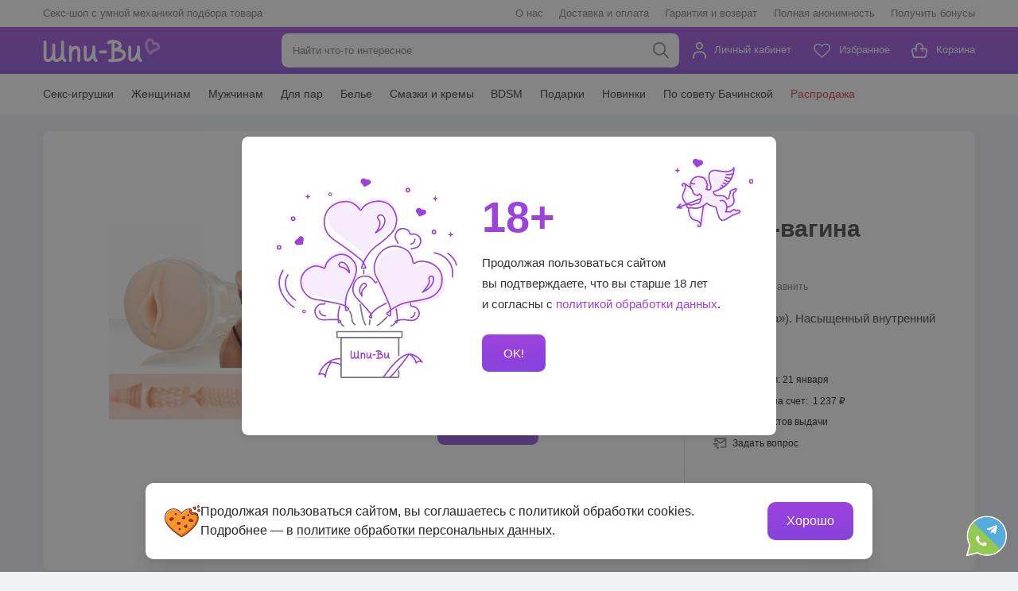

--- FILE ---
content_type: text/html; charset=UTF-8
request_url: https://shpi-vi.ru/catalog/858531.html
body_size: 39967
content:
<!DOCTYPE html>
<html lang="ru">
<head>
	<meta charset="utf-8">
	<meta http-equiv="x-ua-compatible" content="ie=edge">
		<meta name="viewport" class="js-meta-viewport" content="width=device-width, initial-scale=1, shrink-to-fit=no, user-scalable=no">
	<meta name="format-detection" content="telephone=no">
	<title>Реалистичный мастурбатор-вагина Fleshlight Riley Reid Utopia – купить по цене 12&thinsp;371&nbsp;&#8381; в shpi-vi.ru</title>

	<link rel="apple-touch-icon" sizes="180x180" href="/local/templates/shpi/assets/favicon/apple-touch-icon.png">
	<link rel="icon" type="image/png" sizes="32x32" href="/local/templates/shpi/assets/favicon/favicon-32x32.png">
	<link rel="icon" type="image/png" sizes="194x194" href="/local/templates/shpi/assets/favicon/favicon-194x194.png">
	<link rel="icon" type="image/png" sizes="192x192" href="/local/templates/shpi/assets/favicon/android-chrome-192x192.png">
	<link rel="icon" type="image/png" sizes="16x16" href="/local/templates/shpi/assets/favicon/favicon-16x16.png">
	<link rel="manifest" href="/local/templates/shpi/assets/favicon/shpi-vi.webmanifest">
	<link rel="mask-icon" href="/local/templates/shpi/assets/favicon/safari-pinned-tab.svg" color="#8642dc">
	<meta name="msapplication-TileColor" content="#8642dc">
	<meta name="msapplication-TileImage" content="/local/templates/shpi/assets/favicon/mstile-144x144.png">
	<meta name="theme-color" content="#ffffff">
				<link rel="preload" as="font" href="/local/templates/shpi/assets/fonts/fregat/600/Fregat-Bold.woff" type="font/woff" crossorigin="anonymous">
			<link rel="preload" as="font" href="/local/templates/shpi/assets/fonts/fregat/400/Fregat.woff" type="font/woff" crossorigin="anonymous">
			<link rel="preload" as="font" href="/local/templates/shpi/assets/fonts/roboto/400/Roboto-Regular.woff2" type="font/woff2" crossorigin="anonymous">
			<link rel="preload" as="font" href="/local/templates/shpi/assets/fonts/roboto/500/Roboto-Medium.woff2" type="font/woff2" crossorigin="anonymous">
			<link rel="preload" as="font" href="/local/templates/shpi/assets/fonts/roboto/700/Roboto-Bold.woff2" type="font/woff2" crossorigin="anonymous">
			<meta http-equiv="Content-Type" content="text/html; charset=UTF-8" />
<meta name="description" content="Реалистичный мастурбатор-вагина Fleshlight Riley Reid Utopia. Реалистичный мужской мастурбатор по слепку порноактрисы. Изготовлен из мягкого как настоящая кожа материала. Без вибрации. С уникальным стимулирующим рельефом." />
<link href="/bitrix/cache/css/s1/shpi/page_cc1e97a86e471f4a6d1fe868fe5a9d26/page_cc1e97a86e471f4a6d1fe868fe5a9d26_v1.css?1741961933283" type="text/css"  rel="stylesheet" />
<link href="/bitrix/cache/css/s1/shpi/template_021451dd1f14d7731f9d0f10352983f8/template_021451dd1f14d7731f9d0f10352983f8_v1.css?1757490729544914" type="text/css"  data-template-style="true" rel="stylesheet" />
<meta property="og:image" content="/upload/iblock/a84/masturbator-vagina-riley-reid-utopia-fleshlight-girls_858531_1.jpeg">



</head>
<body>
	<div></div>

	<!-- Google Tag Manager -->
<script data-skip-moving="true">(function(w,d,s,l,i){w[l]=w[l]||[];w[l].push({'gtm.start':
			new Date().getTime(),event:'gtm.js'});var f=d.getElementsByTagName(s)[0],
		j=d.createElement(s),dl=l!='dataLayer'?'&l='+l:'';j.async=true;j.src=
		'https://www.googletagmanager.com/gtm.js?id='+i+dl;f.parentNode.insertBefore(j,f);
	})(window,document,'script','dataLayer','GTM-MSZ6248');</script>
<!-- End Google Tag Manager -->
<!-- Google Tag Manager (noscript) -->
<noscript><iframe src="https://www.googletagmanager.com/ns.html?id=GTM-MSZ6248"
				  height="0" width="0" style="display:none;visibility:hidden"></iframe></noscript>
<!-- End Google Tag Manager (noscript) --><div class="website-wrapper js-website-wrapper">
	<header id="js-website-header" class="website-header">
					<div class="website-header-bar">
				<div class="container">
					<p>Секс-шоп с&nbsp;умной механикой подбора товара</p>						<nav class="secondary-navigation">
								<a href="/about/" class="secondary-navigation__link borderless ">
				О нас			</a>
								<a href="/delivery/" class="secondary-navigation__link borderless ">
				Доставка и оплата			</a>
								<a href="/warranty/" class="secondary-navigation__link borderless ">
				Гарантия и возврат			</a>
								<a href="/anonymity/" class="secondary-navigation__link borderless ">
				Полная анонимность			</a>
								<a href="/bonuses/" class="secondary-navigation__link borderless ">
				Получить бонусы			</a>
			</nav>
				</div>
			</div>
				<div class="website-header-body">
			<div class="container">
				<button class="website-aside-button js-website-aside-button" type="button" aria-label="навигация">
					<span class="website-aside-button__bar"></span>
				</button>
				<a id="js-quick-search-button" class="quick-search-button borderless" href="javascript:void(0);" aria-label="поиск по сайту">
					<svg class="i" viewBox="0 0 25 24" fill="none" xmlns="http://www.w3.org/2000/svg">
						<circle cx="9.6" cy="9.6" r="8.6" stroke-width="2" />
						<line x1="15.8142" y1="15.6" x2="22.8" y2="22.5858" stroke-width="2" stroke-linecap="round" stroke-linejoin="round" />
					</svg>
				</a>
				<a href="/" class="logotype borderless" aria-label="главная">
					<svg class="i" viewBox="0 0 235 48" fill="none" xmlns="http://www.w3.org/2000/svg">
						<path d="M75.1405 43.9146C75.1405 45.6124 73.7856 46.9864 72.1174 46.9864C70.4465 46.9864 69.0942 45.6096 69.0942 43.9146L69.0916 25.2876C69.0916 23.6687 68.623 22.477 67.8812 21.7831C67.4742 21.4022 66.9574 21.1655 66.3844 21.0975C65.7016 21.0159 64.9224 21.1546 64.1003 21.541C62.0438 22.5042 59.8936 24.8523 58.2361 28.9172V43.9146C58.2361 45.6178 56.8758 47 55.1996 47C53.5233 47 52.1631 45.6178 52.1631 43.9146V17.2747C52.1631 15.5714 53.5233 14.1892 55.1996 14.1892C56.8758 14.1892 58.2361 15.5714 58.2361 17.2747V18.1889C59.3206 17.2176 60.4425 16.4748 61.5645 15.9496C63.4362 15.0708 65.3213 14.7688 67.0726 14.9756C68.9336 15.196 70.6232 15.9768 71.9862 17.2502C73.9195 19.0569 75.1405 21.8158 75.1405 25.2849V43.9146ZM36.3458 7.50684C36.3458 5.80358 37.7061 4.42139 39.3823 4.42139C41.0586 4.42139 42.4189 5.80358 42.4189 7.50684V28.3676V28.3812V28.4628V34.9385C42.4189 38.4783 46.0043 41.5719 46.0124 41.5801C47.2843 42.6847 47.4315 44.6274 46.3444 45.9198C45.2572 47.2122 43.3453 47.3619 42.0734 46.2572C42.0627 46.249 39.8429 44.3336 38.1693 41.3488C35.2587 45.0274 31.2956 47.0027 27.8869 47.0027C24.2077 47.0027 21.838 45.4137 20.3572 42.8425C20.2046 42.5759 20.0653 42.3038 19.9341 42.0208C17.0877 45.2668 13.4058 47.0027 10.214 47.0027C6.53483 47.0027 4.16237 45.4137 2.68427 42.8425C1.43378 40.6659 0.997314 37.9015 0.997314 34.9385C0.997314 34.846 1.00267 34.7562 1.00803 34.6664L1.0107 7.50956C1.0107 5.81175 2.36563 4.43771 4.03384 4.43771C5.70473 4.43771 7.05698 5.81447 7.05698 7.50956L7.0543 34.6664C7.06234 34.7562 7.06501 34.846 7.06501 34.9385C7.06501 36.9328 7.27923 38.6579 7.89778 39.7326C8.28873 40.4128 9.00635 40.8318 10.2086 40.8318C12.0134 40.8318 14.2573 39.5612 16.0032 37.2022C17.567 35.0908 18.6595 32.1305 18.6675 28.4139V13.5879C18.6675 11.8847 20.0278 10.5025 21.7041 10.5025C23.3803 10.5025 24.7406 11.8847 24.7406 13.5879V28.3703V28.3839V28.4656V34.9412V34.9793C24.7433 36.9573 24.9602 38.6688 25.5734 39.7353C25.9643 40.4155 26.6819 40.8346 27.8842 40.8346C29.689 40.8346 31.9329 39.5639 33.6788 37.2049C35.2426 35.0936 36.3351 32.1333 36.3431 28.4166V7.50684H36.3458ZM137.818 22.4062C137.82 22.3845 137.82 22.3627 137.823 22.3409V9.37878C135.512 9.90391 134.015 10.9079 133.386 11.3296L133.303 11.3841C131.908 12.3146 130.034 11.9228 129.118 10.5052C128.202 9.08765 128.588 7.18305 129.983 6.25252L130.066 6.19811C131.332 5.3492 135.02 2.87595 140.849 2.87595C148.778 2.87595 154.071 5.64033 156.527 9.16656C157.646 10.7719 158.211 12.5431 158.219 14.3362C158.227 16.1455 157.673 17.925 156.548 19.533C156.238 19.9792 155.879 20.4118 155.475 20.8281C156.414 21.054 157.303 21.3124 158.136 21.609C163.441 23.5027 166.571 26.8086 166.571 32.2693C166.571 37.4144 164.306 41.2372 159.478 43.7595C155.325 45.928 149.198 47.0027 140.852 47.0027H134.256C132.58 47.0027 131.22 45.6205 131.22 43.9173C131.22 42.214 132.58 40.8318 134.256 40.8318H137.828L137.826 22.8933V22.8824L137.82 22.8307L137.818 22.7953L137.815 22.7627C137.815 22.7436 137.812 22.7218 137.812 22.7028V22.6946C137.812 22.6701 137.812 22.6457 137.812 22.6184C137.812 22.594 137.812 22.5695 137.812 22.5423V22.5314C137.812 22.5123 137.812 22.4906 137.815 22.4715L137.818 22.4361V22.4144V22.4117V22.4062ZM143.875 40.7801C149.677 40.5733 153.908 39.7462 156.701 38.2878C159.285 36.9383 160.495 34.9357 160.495 32.2693C160.495 29.9158 158.878 28.3975 156.139 27.418C153.097 26.3324 148.861 25.8644 143.872 25.7393L143.875 40.7801ZM143.872 19.3752C147.923 18.9344 150.473 17.5958 151.613 15.966C151.988 15.43 152.173 14.8831 152.17 14.3607C152.168 13.8219 151.975 13.2587 151.592 12.7091C150.432 11.0439 147.867 9.66991 143.872 9.21009V19.3752ZM125.69 23.9299C127.361 23.9299 128.714 25.3066 128.714 27.0017C128.714 28.6996 127.359 30.0736 125.69 30.0736L115.657 30.0763C113.986 30.0763 112.634 28.6996 112.634 27.0045C112.634 25.3067 113.989 23.9326 115.657 23.9326L125.69 23.9299ZM198.398 41.5773C199.67 42.682 199.818 44.6247 198.73 45.9171C197.643 47.2095 195.731 47.3591 194.459 46.2545C194.449 46.2436 191.246 43.5037 189.725 39.2592C188.33 41.2563 186.78 42.8344 185.221 43.9554C183.596 45.1226 181.901 45.8409 180.268 46.0776C178.372 46.3497 176.58 45.9797 175.057 44.9185C172.805 43.3513 171.343 40.3829 171.343 35.9044L171.34 17.2774C171.34 15.5796 172.695 14.2056 174.363 14.2056C176.034 14.2056 177.386 15.5823 177.386 17.2774L177.389 35.9044C177.389 38.1164 177.815 39.3762 178.471 39.8333C178.698 39.9911 179.033 40.0373 179.435 39.9802C180.104 39.885 180.889 39.5231 181.732 38.9191C184.986 36.5846 188.204 31.2463 188.949 23.5626V17.2774C188.949 15.5796 190.304 14.2056 191.972 14.2056C193.643 14.2056 194.995 15.5823 194.995 17.2774V23.617C194.998 23.685 194.998 23.7558 194.995 23.8265L194.998 34.884H195.008C195.014 38.6769 198.388 41.5692 198.398 41.5773ZM108.823 41.5773C110.095 42.682 110.243 44.6247 109.156 45.9171C108.068 47.2095 106.156 47.3591 104.885 46.2545C104.874 46.2436 101.674 43.5064 100.15 39.2619C98.7553 41.2563 97.2049 42.8371 95.6464 43.9554C94.0211 45.1226 92.3261 45.8409 90.6927 46.0776C88.7942 46.3497 87.0055 45.9797 85.4818 44.9185C83.2299 43.3513 81.7679 40.3829 81.7679 35.9044L81.7652 17.2774C81.7652 15.5796 83.1201 14.2056 84.7883 14.2056C86.4565 14.2056 87.8115 15.5823 87.8115 17.2774L87.8141 35.9044C87.8141 38.1164 88.2399 39.3762 88.8959 39.8333C89.1235 39.9911 89.4583 40.0373 89.8599 39.9802C90.5293 39.885 91.3139 39.5231 92.1574 38.9191C95.4081 36.5846 98.6267 31.2517 99.3711 23.5735V17.2774C99.3711 15.5796 100.726 14.2056 102.394 14.2056C104.065 14.2056 105.417 15.5823 105.417 17.2774V23.5925C105.42 23.6823 105.42 23.7721 105.417 23.8619L105.42 34.884H105.431C105.439 38.6769 108.813 41.5692 108.823 41.5773Z" fill="white" />
						<path d="M215.833 32.3645C210.429 28.9662 207.243 23.9299 205.877 18.899C205.028 15.7755 204.881 12.6384 205.342 9.88486C205.832 6.94361 207.021 4.37513 208.799 2.59841C210.44 0.960461 212.529 0 214.992 0C220.098 0 223.095 3.78743 224.214 7.62383C224.972 7.49051 225.77 7.40616 226.571 7.40616C228.019 7.40616 229.508 7.6728 230.855 8.3775C232.314 9.14206 233.538 10.3637 234.28 12.2248C234.735 13.3648 234.997 14.728 234.997 16.3496C234.997 22.0824 231.018 23.6252 226.667 25.3121C223.778 26.4304 220.639 27.6493 219.852 30.7701C219.491 32.2149 218.047 33.0883 216.625 32.721C216.336 32.6448 216.071 32.5223 215.833 32.3645ZM210.981 17.4651C211.803 20.4907 213.493 23.5218 216.2 25.9515C218.264 22.798 221.627 21.4947 224.779 20.2731C227.342 19.28 229.685 18.3712 229.685 16.3523C229.685 15.4517 229.567 14.7661 229.361 14.2518C229.146 13.7131 228.814 13.3703 228.426 13.1689C227.925 12.9077 227.267 12.807 226.571 12.807C225.309 12.807 224.04 13.1363 223.172 13.4791C222.835 13.6369 222.46 13.724 222.064 13.724C220.597 13.724 219.408 12.5159 219.408 11.0249C219.408 8.68496 218.013 5.40089 214.992 5.40089C214.004 5.40089 213.169 5.78453 212.513 6.43754C211.543 7.40344 210.876 8.93528 210.571 10.7719C210.234 12.7962 210.346 15.1225 210.981 17.4651Z" fill="#D996FF" />
					</svg>
				</a>
					<div id="js-quick-search" class="quick-search js-quick-search">
		<form action="/search/" method="GET" class="quick-search__form">
			<input type="search" name="q" id="search-shpi" class="quick-search__input js-quick-search-input" placeholder="Найти что-то интересное" autocomplete="off" value="">
			<button class="quick-search__submit" type="submit">
				<svg class="i" viewBox="0 0 25 24" fill="none" xmlns="http://www.w3.org/2000/svg">
					<circle cx="9.6" cy="9.6" r="8.6" stroke-width="2" />
					<line x1="15.8141" y1="15.6" x2="22.7999" y2="22.5858" stroke-width="2" stroke-linecap="round" stroke-linejoin="round" />
				</svg>
			</button>
			<button class="quick-search__reset js-quick-search-reset" type="reset">
				<svg class="i" viewBox="0 0 24 24" fill="none" xmlns="http://www.w3.org/2000/svg">
					<path fill-rule="evenodd" clip-rule="evenodd" d="M18.7071 5.29289C19.0976 5.68342 19.0976 6.31658 18.7071 6.70711L6.70711 18.7071C6.31658 19.0976 5.68342 19.0976 5.29289 18.7071C4.90237 18.3166 4.90237 17.6834 5.29289 17.2929L17.2929 5.29289C17.6834 4.90237 18.3166 4.90237 18.7071 5.29289Z" />
					<path fill-rule="evenodd" clip-rule="evenodd" d="M5.29289 5.29289C5.68342 4.90237 6.31658 4.90237 6.70711 5.29289L18.7071 17.2929C19.0976 17.6834 19.0976 18.3166 18.7071 18.7071C18.3166 19.0976 17.6834 19.0976 17.2929 18.7071L5.29289 6.70711C4.90237 6.31658 4.90237 5.68342 5.29289 5.29289Z" />
				</svg>
			</button>
		</form>
		<div class="quick-search__dropdown js-scroll-prevent js-search-result-header" hidden>

		</div>
	</div>

				<div class="website-options js-website-options">
					<div class="website-options__element">
						<a href="/personal/orders/" rel="nofollow" class="website-options__link borderless js-website-options-button">
							<div class="website-options__icon">
								<svg class="i _profile" viewBox="0 0 20 24" fill="none" xmlns="http://www.w3.org/2000/svg">
									<path d="M12.4458 9.08454C11.72 9.56944 10.8669 9.82832 9.99409 9.82847H9.99402C8.82338 9.82757 7.70095 9.36215 6.87319 8.53438C6.0455 7.70669 5.58008 6.5844 5.5791 5.41388C5.57917 4.54095 5.83806 3.68764 6.32303 2.96182C6.80808 2.2359 7.49749 1.67012 8.30408 1.33602C9.11068 1.00191 9.99823 0.914496 10.8545 1.08482C11.7108 1.25514 12.4973 1.67556 13.1147 2.2929C13.732 2.91024 14.1524 3.69678 14.3228 4.55306C14.4931 5.40934 14.4057 6.2969 14.0716 7.10349C13.7375 7.91009 13.1717 8.5995 12.4458 9.08454Z" stroke-width="2" />
									<path d="M1 23V21.2C1 17.2235 4.22355 14 8.2 14H11.8C15.7764 14 19 17.2235 19 21.2V23" stroke-width="2" stroke-linecap="round" />
								</svg>
							</div>
							Личный кабинет
						</a>
							<div class="website-options__dropdown">
								<a href="/personal/favorite/" rel="nofollow" class="mobile-navigation__link borderless ">
				<span class="mobile-navigation__link-icon">
					<svg class="i _mobile-nav-favourites" viewBox="0 0 23 20" fill="none" xmlns="http://www.w3.org/2000/svg">
                                            <path d="M20 3.50001C16.8 -0.0999942 12.7022 3.00002 11.0355 5.00002C9.36887 3.00002 5.23553 -0.0999866 2.03553 3.50001C-0.464466 6.31251 2.03553 10.5 4.53553 12.5L11 18.5L17.5 12.5C20 10.5 22.5 6.31251 20 3.50001Z" stroke-width="2" stroke-linecap="round" stroke-linejoin="round" /></svg>				</span>
				Избранное				<span class="mobile-navigation__link-counter js-fav-count" hidden>0</span>
			</a>
								<a href="/personal/compare/" rel="nofollow" class="mobile-navigation__link borderless ">
				<span class="mobile-navigation__link-icon">
					<svg class="i _mobile-nav-comparison" viewBox="0 0 17 18" fill="none" xmlns="http://www.w3.org/2000/svg">
                                            <line x1="1" y1="17" x2="1" y2="12" stroke-width="2" stroke-linecap="round" stroke-linejoin="round" />
                                            <line x1="11" y1="17" x2="11" y2="8" stroke-width="2" stroke-linecap="round" stroke-linejoin="round" />
                                            <line x1="6" y1="17" x2="6" y2="4" stroke-width="2" stroke-linecap="round" stroke-linejoin="round" />
                                            <line x1="16" y1="17" x2="16" y2="1" stroke-width="2" stroke-linecap="round" stroke-linejoin="round" /></svg>				</span>
				Сравнение товаров				<span class="mobile-navigation__link-counter " hidden>0</span>
			</a>
								<a href="/personal/" rel="nofollow" class="mobile-navigation__link borderless ">
				<span class="mobile-navigation__link-icon">
					<svg class="i _mobile-nav-sign-up" viewBox="0 0 24 19" fill="none" xmlns="http://www.w3.org/2000/svg">
                                            <path d="M11.722 1.2334L11.0148 1.9405C10.5658 1.49143 9.99361 1.1856 9.37072 1.0617C8.74784 0.937802 8.1022 1.00139 7.51545 1.24443C6.9287 1.48747 6.4272 1.89904 6.07437 2.4271C5.7216 2.95506 5.53327 3.57575 5.5332 4.21071C5.53395 5.0622 5.87253 5.87861 6.47463 6.48072C7.07665 7.08274 7.89291 7.42131 8.74427 7.42214L11.722 1.2334ZM11.722 1.2334L11.0148 1.9405C11.4639 2.38958 11.7697 2.96174 11.8936 3.58462C12.0175 4.20751 11.954 4.85315 11.7109 5.4399L12.6348 5.82258L11.7109 5.4399C11.4679 6.02664 11.0563 6.52814 10.5283 6.88098C10.0002 7.23378 9.37948 7.42211 8.74445 7.42214L11.722 1.2334Z" stroke-width="2" />
                                            <path d="M1.75 17.8889V16.4889C1.75 13.3961 4.25721 10.8889 7.35 10.8889H10.15C13.2428 10.8889 15.75 13.3961 15.75 16.4889V17.8889" stroke-width="2" stroke-linecap="round" />
                                            <line x1="19.75" y1="4" x2="19.75" y2="10" stroke-width="2" stroke-linecap="round" stroke-linejoin="round" />
                                            <line x1="16.75" y1="7" x2="22.75" y2="7" stroke-width="2" stroke-linecap="round" stroke-linejoin="round" /></svg>				</span>
				Войти				<span class="mobile-navigation__link-counter " hidden></span>
			</a>
			</div>
					</div>
					<div class="website-options__element website-options__element--favourites">
						<a href="/personal/favorite/" rel="nofollow" class="website-options__link borderless ">
							<div class="website-options__icon">
																<div class="website-options__counter js-fav-count" hidden>0</div>
								<svg class="i _favourites" viewBox="-1 -2 26 24" fill="none" xmlns="http://www.w3.org/2000/svg">
									<path d="M17.5985 0C15.2559 0 13.0588 1.83971 12 2.88088C10.9412 1.83971 8.74412 0 6.40147 0C2.39559 0 0 2.33382 0 6.24265C0 9.44559 2.94706 12.1235 3.05294 12.2162L11.3029 20.1926C11.6912 20.5676 12.3088 20.5676 12.6971 20.1926L20.9338 12.2426C21.0529 12.1235 24 9.44118 24 6.24265C24 2.33382 21.6044 0 17.5985 0Z" />
								</svg>
							</div>
							Избранное
						</a>
					</div>
					<div class="website-options__element">
						<a href="/cart/" rel="nofollow" class="website-options__link borderless ">
							<div class="website-options__icon">
								<div class="website-options__counter js-basket-count" hidden>0</div>
								<svg class="i _cart" viewBox="0 0 25 23" fill="none" xmlns="http://www.w3.org/2000/svg">
									<path d="M13.7117 9H20.7172C22.1275 9 23.2002 10.2022 22.9684 11.5229L21.4469 20.1895C21.2635 21.2343 20.3113 22 19.1957 22H4.80433C3.68867 22 2.73654 21.2343 2.55312 20.1895L1.03162 11.5229C0.799766 10.2022 1.87253 9 3.28282 9H6.86492" stroke-width="2" stroke-linecap="round" stroke-linejoin="round" />
									<path d="M7 12V6.26087C7 3.35537 9.23858 1 12 1C14.7614 1 17 3.35537 17 6.26087V12" stroke-width="2" stroke-linecap="round" stroke-linejoin="round" />
								</svg>
							</div>
							Корзина
						</a>
					</div>
				</div>
			</div>
		</div>
        			<div class="website-header-navigation">
				<div class="container">
						<nav class="navigation">
					<div class="navigation__element ">
				<a href="/seks-igrushki/" class="navigation__link borderless"><span>Секс-игрушки</span></a>
													<div class="navigation__dropdown navigation__dropdown--columm-2">
													<div class="navigation__element">
								<a href="/seks-igrushki/vakuumnye-stimulyatory/" class="navigation__sublink borderless ">
									Вакуумные стимуляторы								</a>
							</div>
													<div class="navigation__element">
								<a href="/seks-igrushki/vibratory/" class="navigation__sublink borderless ">
									Вибраторы								</a>
							</div>
													<div class="navigation__element">
								<a href="/seks-igrushki/strapony/" class="navigation__sublink borderless ">
									Страпоны								</a>
							</div>
													<div class="navigation__element">
								<a href="/seks-igrushki/analnye/" class="navigation__sublink borderless ">
									Анальные игрушки								</a>
							</div>
													<div class="navigation__element">
								<a href="/seks-igrushki/falloimitatory/" class="navigation__sublink borderless ">
									Фаллоимитаторы								</a>
							</div>
													<div class="navigation__element">
								<a href="/seks-igrushki/masturbatory/" class="navigation__sublink borderless ">
									Мастурбаторы								</a>
							</div>
													<div class="navigation__element">
								<a href="/seks-igrushki/vaginalnye-shariki/" class="navigation__sublink borderless ">
									Вагинальные шарики								</a>
							</div>
													<div class="navigation__element">
								<a href="/seks-igrushki/nasadki-na-chlen/" class="navigation__sublink borderless ">
									Насадки на&nbsp;член								</a>
							</div>
													<div class="navigation__element">
								<a href="/seks-igrushki/erekcionnye-kolca/" class="navigation__sublink borderless ">
									Эрекционные кольца								</a>
							</div>
													<div class="navigation__element">
								<a href="/seks-igrushki/vakuumnye-pompy/" class="navigation__sublink borderless ">
									Вакуумные помпы								</a>
							</div>
													<div class="navigation__element">
								<a href="/seks-igrushki/massajery-prostaty/" class="navigation__sublink borderless ">
									Массажеры простаты								</a>
							</div>
													<div class="navigation__element">
								<a href="/seks-igrushki/ekstendery/" class="navigation__sublink borderless ">
									Экстендеры								</a>
							</div>
													<div class="navigation__element">
								<a href="/seks-igrushki/dlya-fistinga/" class="navigation__sublink borderless ">
									Товары для фистинга								</a>
							</div>
													<div class="navigation__element">
								<a href="/seks-igrushki/seks-kukly/" class="navigation__sublink borderless ">
									Секс-куклы								</a>
							</div>
													<div class="navigation__element">
								<a href="/seks-igrushki/dlya-par/" class="navigation__sublink borderless ">
									Секс-игрушки для&nbsp;пар								</a>
							</div>
													<div class="navigation__element">
								<a href="/seks-igrushki/dlya-jenschin/" class="navigation__sublink borderless ">
									Секс-игрушки для женщин								</a>
							</div>
													<div class="navigation__element">
								<a href="/seks-igrushki/dlya-mujchin/" class="navigation__sublink borderless ">
									Секс-игрушки для мужчин								</a>
							</div>
													<div class="navigation__element">
								<a href="/seks-igrushki/aksessuary/" class="navigation__sublink borderless ">
									Аксессуары для секс-игрушек								</a>
							</div>
													<div class="navigation__element">
								<a href="/seks-igrushki/nabory/" class="navigation__sublink borderless ">
									Наборы игрушек								</a>
							</div>
											</div>
							</div>
					<div class="navigation__element ">
				<a href="/dlya-jenschin/" class="navigation__link borderless"><span>Женщинам</span></a>
													<div class="navigation__dropdown navigation__dropdown--columm-2">
													<div class="navigation__element">
								<a href="/seks-igrushki/analnye/stimulyatory/" class="navigation__sublink borderless ">
									Анальные стимуляторы								</a>
							</div>
													<div class="navigation__element">
								<a href="/seks-igrushki/vaginalnye-shariki/" class="navigation__sublink borderless ">
									 Вагинальные шарики								</a>
							</div>
													<div class="navigation__element">
								<a href="/seks-igrushki/vakuumnye-pompy/jenskie/" class="navigation__sublink borderless ">
									Вакуумные помпы								</a>
							</div>
													<div class="navigation__element">
								<a href="/seks-igrushki/vibratory/" class="navigation__sublink borderless ">
									Вибраторы								</a>
							</div>
													<div class="navigation__element">
								<a href="/dlya-jenschin/klitoralnye-geli/" class="navigation__sublink borderless ">
									Клиторальные гели								</a>
							</div>
													<div class="navigation__element">
								<a href="/seks-igrushki/vibratory/babochki/" class="navigation__sublink borderless ">
									Вибраторы бабочки								</a>
							</div>
													<div class="navigation__element">
								<a href="/intimnaya-kosmetika/feromony/" class="navigation__sublink borderless ">
									Духи с феромонами								</a>
							</div>
													<div class="navigation__element">
								<a href="/intimnaya-kosmetika/lubrikanty-i-smazki/" class="navigation__sublink borderless ">
									Лубриканты								</a>
							</div>
													<div class="navigation__element">
								<a href="/intimnaya-kosmetika/vozbuditeli/dlya-jenschin/" class="navigation__sublink borderless ">
									Препараты								</a>
							</div>
													<div class="navigation__element">
								<a href="/bdsm/zajimy/" class="navigation__sublink borderless ">
									Стимуляторы для груди								</a>
							</div>
													<div class="navigation__element">
								<a href="/seks-igrushki/vibratory/dlya-klitora/" class="navigation__sublink borderless ">
									Клиторальные вибраторы								</a>
							</div>
													<div class="navigation__element">
								<a href="/seks-igrushki/strapony/" class="navigation__sublink borderless ">
									Страпоны								</a>
							</div>
													<div class="navigation__element">
								<a href="/seks-igrushki/falloimitatory/" class="navigation__sublink borderless ">
									Фаллоимитаторы								</a>
							</div>
													<div class="navigation__element">
								<a href="/dlya-jenschin/kak-stat-idealnoy-lyubovnitsey/" class="navigation__sublink borderless ">
									Все, чтобы стать идеальной любовницей								</a>
							</div>
													<div class="navigation__element">
								<a href="/dlya-jenschin/kak-stat-idealnoy-lyubovnitsey/analsex-toys/" class="navigation__sublink borderless ">
									Игрушки для подготовки к анальному сексу								</a>
							</div>
													<div class="navigation__element">
								<a href="/dlya-jenschin/klitoralnye/" class="navigation__sublink borderless ">
									Клиторальные стимуляторы								</a>
							</div>
													<div class="navigation__element">
								<a href="/dlya-jenschin/seks-igrushki-dlja-devstvennic/" class="navigation__sublink borderless ">
									Стимуляторы для девственниц								</a>
							</div>
													<div class="navigation__element">
								<a href="/dlya-jenschin/top-igrushek-dlya-zhenskogo-udovolstviya/" class="navigation__sublink borderless ">
									Лучшие игрушки для женского оргазма								</a>
							</div>
													<div class="navigation__element">
								<a href="/dlya-jenschin/vaginalnyy-orgazm/" class="navigation__sublink borderless ">
									Все для вагинального оргазма								</a>
							</div>
											</div>
							</div>
					<div class="navigation__element ">
				<a href="/dlya-mujchin/" class="navigation__link borderless"><span>Мужчинам</span></a>
													<div class="navigation__dropdown navigation__dropdown--columm-2">
													<div class="navigation__element">
								<a href="/seks-igrushki/analnye/stimulyatory/" class="navigation__sublink borderless ">
									Анальные стимуляторы								</a>
							</div>
													<div class="navigation__element">
								<a href="/seks-igrushki/vibratory/dlya-mujchin/" class="navigation__sublink borderless ">
									Вибраторы								</a>
							</div>
													<div class="navigation__element">
								<a href="/seks-igrushki/masturbatory/" class="navigation__sublink borderless ">
									Вагины и мастурбаторы								</a>
							</div>
													<div class="navigation__element">
								<a href="/seks-igrushki/vakuumnye-pompy/mujskie/" class="navigation__sublink borderless ">
									Вакуумные помпы								</a>
							</div>
													<div class="navigation__element">
								<a href="/bdsm/utyajeliteli-na-moshonku/" class="navigation__sublink borderless ">
									Кольца, насадки, утяжки								</a>
							</div>
													<div class="navigation__element">
								<a href="/intimnaya-kosmetika/feromony/" class="navigation__sublink borderless ">
									Духи с феромонами								</a>
							</div>
													<div class="navigation__element">
								<a href="/intimnaya-kosmetika/lubrikanty-i-smazki/" class="navigation__sublink borderless ">
									Лубриканты								</a>
							</div>
													<div class="navigation__element">
								<a href="/intimnaya-kosmetika/vozbuditeli/dlya-mujchin/" class="navigation__sublink borderless ">
									Препараты								</a>
							</div>
													<div class="navigation__element">
								<a href="/seks-igrushki/seks-kukly/" class="navigation__sublink borderless ">
									Секс куклы								</a>
							</div>
													<div class="navigation__element">
								<a href="/seks-igrushki/strapony/" class="navigation__sublink borderless ">
									Страпоны								</a>
							</div>
													<div class="navigation__element">
								<a href="/seks-igrushki/falloimitatory/" class="navigation__sublink borderless ">
									Фаллоимитаторы								</a>
							</div>
													<div class="navigation__element">
								<a href="/seks-igrushki/ekstendery/" class="navigation__sublink borderless ">
									Экстендеры								</a>
							</div>
													<div class="navigation__element">
								<a href="/seks-igrushki/strapony/mujskie/" class="navigation__sublink borderless ">
									Фаллопротезы								</a>
							</div>
													<div class="navigation__element">
								<a href="/dlya-mujchin/dlya-muzhskogo-udovolstviya/" class="navigation__sublink borderless ">
									Игрушки для мужского удовольствия								</a>
							</div>
													<div class="navigation__element">
								<a href="/dlya-mujchin/kak-stat-idealnym-lyubovnikom/" class="navigation__sublink borderless ">
									Все, чтобы стать идеальным любовником								</a>
							</div>
													<div class="navigation__element">
								<a href="/dlya-mujchin/problemy-s-erektsiey/" class="navigation__sublink borderless ">
									При проблемах с&nbsp;эрекцией и&nbsp;временем								</a>
							</div>
													<div class="navigation__element">
								<a href="/dlya-mujchin/uvelichenie-penisa/" class="navigation__sublink borderless ">
									Увеличение пениса								</a>
							</div>
											</div>
							</div>
					<div class="navigation__element ">
				<a href="/dlya-par/" class="navigation__link borderless"><span>Для&nbsp;пар</span></a>
													<div class="navigation__dropdown navigation__dropdown--columm-2">
													<div class="navigation__element">
								<a href="/seks-igrushki/analnye/stimulyatory/" class="navigation__sublink borderless ">
									Анальные стимуляторы								</a>
							</div>
													<div class="navigation__element">
								<a href="/seks-igrushki/vibratory/dlya-par/" class="navigation__sublink borderless ">
									Вибраторы для пар								</a>
							</div>
													<div class="navigation__element">
								<a href="/seks-igrushki/nabory/" class="navigation__sublink borderless ">
									Наборы игрушек								</a>
							</div>
													<div class="navigation__element">
								<a href="/podarki/pr-wed-souv/" class="navigation__sublink borderless ">
									Подарки, сувениры, приколы								</a>
							</div>
													<div class="navigation__element">
								<a href="/dlya-par/prezervativy/" class="navigation__sublink borderless ">
									Презервативы								</a>
							</div>
													<div class="navigation__element">
								<a href="/intimnaya-kosmetika/vozbuditeli/dlya-pary/" class="navigation__sublink borderless ">
									Препараты								</a>
							</div>
													<div class="navigation__element">
								<a href="/bdsm/seks-mashiny/" class="navigation__sublink borderless ">
									Секс машины								</a>
							</div>
													<div class="navigation__element">
								<a href="/bdsm/seks-kacheli/" class="navigation__sublink borderless ">
									Секс качели								</a>
							</div>
													<div class="navigation__element">
								<a href="/seks-igrushki/falloimitatory/" class="navigation__sublink borderless ">
									Фаллоимитаторы								</a>
							</div>
													<div class="navigation__element">
								<a href="/bdsm/elektrostimulyaciya/" class="navigation__sublink borderless ">
									Электростимуляторы								</a>
							</div>
													<div class="navigation__element">
								<a href="/dlya-par/analsex-toys/" class="navigation__sublink borderless ">
									Анальный секс (все для подготовки)								</a>
							</div>
													<div class="navigation__element">
								<a href="/dlya-par/obshchestvennye-mesta/" class="navigation__sublink borderless ">
									Товары для игр в&nbsp;общественных местах								</a>
							</div>
													<div class="navigation__element">
								<a href="/dlya-par/oralnyy/" class="navigation__sublink borderless ">
									Оральный секс (игрушки и&nbsp;косметика)								</a>
							</div>
													<div class="navigation__element">
								<a href="/dlya-par/raznaya-skorost-dostizheniya-orgazma/" class="navigation__sublink borderless ">
									Товары для одновременного достижения оргазма								</a>
							</div>
											</div>
							</div>
					<div class="navigation__element ">
				<a href="/eroticheskoe-bele/" class="navigation__link borderless"><span>Белье</span></a>
													<div class="navigation__dropdown navigation__dropdown--columm-2">
													<div class="navigation__element">
								<a href="/eroticheskoe-bele/byustgaltery/" class="navigation__sublink borderless ">
									Бюстгальтеры								</a>
							</div>
													<div class="navigation__element">
								<a href="/eroticheskoe-bele/aksessuary/" class="navigation__sublink borderless ">
									Аксессуары для эротического белья								</a>
							</div>
													<div class="navigation__element">
								<a href="/eroticheskoe-bele/komplekty/" class="navigation__sublink borderless ">
									Комплекты эротического белья								</a>
							</div>
													<div class="navigation__element">
								<a href="/eroticheskoe-bele/korsety/" class="navigation__sublink borderless ">
									Корсеты								</a>
							</div>
													<div class="navigation__element">
								<a href="/eroticheskoe-bele/odezhda-v-stile-bdsm/" class="navigation__sublink borderless ">
									Одежда в&nbsp;стиле БДСМ								</a>
							</div>
													<div class="navigation__element">
								<a href="/eroticheskoe-bele/trusiki/" class="navigation__sublink borderless ">
									Эротические трусики								</a>
							</div>
													<div class="navigation__element">
								<a href="/eroticheskoe-bele/chulki/" class="navigation__sublink borderless ">
									Эротические чулки								</a>
							</div>
													<div class="navigation__element">
								<a href="/eroticheskoe-bele/kolgotki/" class="navigation__sublink borderless ">
									Эротические колготки								</a>
							</div>
													<div class="navigation__element">
								<a href="/eroticheskoe-bele/bodi/" class="navigation__sublink borderless ">
									Эротические боди								</a>
							</div>
													<div class="navigation__element">
								<a href="/eroticheskoe-bele/platya/" class="navigation__sublink borderless ">
									Эротические платья								</a>
							</div>
													<div class="navigation__element">
								<a href="/eroticheskoe-bele/chulki-na-vse-telo/" class="navigation__sublink borderless ">
									Чулки на&nbsp;все тело (сетка)								</a>
							</div>
													<div class="navigation__element">
								<a href="/eroticheskoe-bele/rolevye-kostyumy/" class="navigation__sublink borderless ">
									Ролевые костюмы								</a>
							</div>
													<div class="navigation__element">
								<a href="/eroticheskoe-bele/sorochki-i-kombinacii/" class="navigation__sublink borderless ">
									Сорочки								</a>
							</div>
													<div class="navigation__element">
								<a href="/eroticheskoe-bele/penyuary-i-halaty/" class="navigation__sublink borderless ">
									Пеньюары								</a>
							</div>
													<div class="navigation__element">
								<a href="/eroticheskoe-bele/portupei-sbrui-gartery/" class="navigation__sublink borderless ">
									Портупеи, сбруи, гартеры								</a>
							</div>
													<div class="navigation__element">
								<a href="/eroticheskoe-bele/strepy/" class="navigation__sublink borderless ">
									Стрепы								</a>
							</div>
													<div class="navigation__element">
								<a href="/eroticheskoe-bele/mujskoe/" class="navigation__sublink borderless ">
									Мужское эротическое белье								</a>
							</div>
													<div class="navigation__element">
								<a href="/eroticheskoe-bele/bolshoe/" class="navigation__sublink borderless ">
									Эротическое белье больших размеров								</a>
							</div>
											</div>
							</div>
					<div class="navigation__element ">
				<a href="/intimnaya-kosmetika/" class="navigation__link borderless"><span>Смазки и&nbsp;кремы</span></a>
													<div class="navigation__dropdown ">
													<div class="navigation__element">
								<a href="/intimnaya-kosmetika/lubrikanty-i-smazki/" class="navigation__sublink borderless ">
									Лубриканты								</a>
							</div>
													<div class="navigation__element">
								<a href="/intimnaya-kosmetika/kremy/" class="navigation__sublink borderless ">
									Интимные кремы								</a>
							</div>
													<div class="navigation__element">
								<a href="/intimnaya-kosmetika/dlya-massaja/" class="navigation__sublink borderless ">
									Средства для массажа								</a>
							</div>
													<div class="navigation__element">
								<a href="/intimnaya-kosmetika/dlya-oralnogo-seksa/" class="navigation__sublink borderless ">
									Косметика для орального секса								</a>
							</div>
													<div class="navigation__element">
								<a href="/intimnaya-kosmetika/vozbuditeli/" class="navigation__sublink borderless ">
									Возбудители								</a>
							</div>
													<div class="navigation__element">
								<a href="/intimnaya-kosmetika/feromony/" class="navigation__sublink borderless ">
									Феромоны								</a>
							</div>
													<div class="navigation__element">
								<a href="/intimnaya-kosmetika/gigiena/" class="navigation__sublink borderless ">
									Интимная гигиена								</a>
							</div>
													<div class="navigation__element">
								<a href="/intimnaya-kosmetika/uhod/" class="navigation__sublink borderless ">
									Уход за&nbsp;секс-игрушками								</a>
							</div>
											</div>
							</div>
					<div class="navigation__element ">
				<a href="/bdsm/" class="navigation__link borderless"><span>BDSM</span></a>
													<div class="navigation__dropdown navigation__dropdown--columm-2">
													<div class="navigation__element">
								<a href="/bdsm/maski/" class="navigation__sublink borderless ">
									BDSM маски								</a>
							</div>
													<div class="navigation__element">
								<a href="/bdsm/klyapy/" class="navigation__sublink borderless ">
									Кляпы BDSM								</a>
							</div>
													<div class="navigation__element">
								<a href="/bdsm/osheyniki-i-povodki/" class="navigation__sublink borderless ">
									Ошейники и&nbsp;поводки для BDSM								</a>
							</div>
													<div class="navigation__element">
								<a href="/bdsm/fiksaciya/" class="navigation__sublink borderless ">
									BDSM Фиксация								</a>
							</div>
													<div class="navigation__element">
								<a href="/bdsm/poyasa-vernosti/" class="navigation__sublink borderless ">
									Пояса верности								</a>
							</div>
													<div class="navigation__element">
								<a href="/bdsm/zajimy/" class="navigation__sublink borderless ">
									Зажимы для сосков								</a>
							</div>
													<div class="navigation__element">
								<a href="/bdsm/utyajeliteli-na-moshonku/" class="navigation__sublink borderless ">
									Кольца и&nbsp;сбруи для члена и&nbsp;мошонки BDSM								</a>
							</div>
													<div class="navigation__element">
								<a href="/bdsm/porka/" class="navigation__sublink borderless ">
									Порка BDSM								</a>
							</div>
													<div class="navigation__element">
								<a href="/bdsm/mebel-dlya-seksa/" class="navigation__sublink borderless ">
									Мебель для секса								</a>
							</div>
													<div class="navigation__element">
								<a href="/bdsm/seks-mashiny/" class="navigation__sublink borderless ">
									Секс-машины								</a>
							</div>
													<div class="navigation__element">
								<a href="/bdsm/seks-kacheli/" class="navigation__sublink borderless ">
									Секс-качели								</a>
							</div>
													<div class="navigation__element">
								<a href="/bdsm/elektrostimulyaciya/" class="navigation__sublink borderless ">
									Электростимуляция								</a>
							</div>
													<div class="navigation__element">
								<a href="/bdsm/medicinskiy-fetish/" class="navigation__sublink borderless ">
									Медицинский фетиш								</a>
							</div>
													<div class="navigation__element">
								<a href="/bdsm/nabory/" class="navigation__sublink borderless ">
									BDSM наборы								</a>
							</div>
													<div class="navigation__element">
								<a href="/bdsm/bdsm-svechi/" class="navigation__sublink borderless ">
									BDSM свечи								</a>
							</div>
											</div>
							</div>
					<div class="navigation__element ">
				<a href="/podarki/" class="navigation__link borderless"><span>Подарки</span></a>
													<div class="navigation__dropdown ">
													<div class="navigation__element">
								<a href="/podarki/pr-cert/" class="navigation__sublink borderless ">
									Подарочные сертификаты								</a>
							</div>
													<div class="navigation__element">
								<a href="/podarki/pr-wed-souv/" class="navigation__sublink borderless ">
									Сувениры								</a>
							</div>
													<div class="navigation__element">
								<a href="/podarki/otkrytki/" class="navigation__sublink borderless ">
									Открытки								</a>
							</div>
													<div class="navigation__element">
								<a href="/podarki/zhenshchine/" class="navigation__sublink borderless ">
									Женщинам								</a>
							</div>
													<div class="navigation__element">
								<a href="/podarki/muzhchinam/" class="navigation__sublink borderless ">
									Мужчинам								</a>
							</div>
													<div class="navigation__element">
								<a href="/podarki/dlya-par/" class="navigation__sublink borderless ">
									Парам								</a>
							</div>
											</div>
							</div>
					<div class="navigation__element ">
				<a href="/novinki/" class="navigation__link borderless"><span>Новинки</span></a>
											</div>
					<div class="navigation__element ">
				<a href="/aktsii/bachinskaya-rekomenduet/po-sovetu-bachinskoy/" class="navigation__link borderless"><span>По&nbsp;совету Бачинской</span></a>
											</div>
					<div class="navigation__element ">
				<a href="/aktsii/" class="navigation__link borderless"><span>Распродажа</span></a>
													<div class="navigation__dropdown ">
													<div class="navigation__element">
								<a href="/aktsii/bachinskaya-rekomenduet/" class="navigation__sublink borderless ">
									Бачинская рекомендует								</a>
							</div>
													<div class="navigation__element">
								<a href="/aktsii/skidka-20/" class="navigation__sublink borderless ">
									Скидка 20%								</a>
							</div>
													<div class="navigation__element">
								<a href="/aktsii/skidka-40/" class="navigation__sublink borderless ">
									Скидка 40%								</a>
							</div>
											</div>
							</div>
			</nav>
	<script type="application/ld+json">{"@context":"https:\/\/schema.org","@type":"SiteNavigationElement","about":{"@type":"ItemList","name":"Каталог","url":"\/catalog\/","itemListElement":[{"@type":"ItemList","name":"Секс-игрушки","url":"\/seks-igrushki\/","itemListElement":[{"@type":"ListItem","url":"\/seks-igrushki\/vakuumnye-stimulyatory\/","name":"Вакуумные стимуляторы"},{"@type":"ListItem","url":"\/seks-igrushki\/vibratory\/","name":"Вибраторы"},{"@type":"ListItem","url":"\/seks-igrushki\/strapony\/","name":"Страпоны"},{"@type":"ListItem","url":"\/seks-igrushki\/analnye\/","name":"Анальные игрушки"},{"@type":"ListItem","url":"\/seks-igrushki\/falloimitatory\/","name":"Фаллоимитаторы"},{"@type":"ListItem","url":"\/seks-igrushki\/masturbatory\/","name":"Мастурбаторы"},{"@type":"ListItem","url":"\/seks-igrushki\/vaginalnye-shariki\/","name":"Вагинальные шарики"},{"@type":"ListItem","url":"\/seks-igrushki\/nasadki-na-chlen\/","name":"Насадки на&nbsp;член"},{"@type":"ListItem","url":"\/seks-igrushki\/erekcionnye-kolca\/","name":"Эрекционные кольца"},{"@type":"ListItem","url":"\/seks-igrushki\/vakuumnye-pompy\/","name":"Вакуумные помпы"},{"@type":"ListItem","url":"\/seks-igrushki\/massajery-prostaty\/","name":"Массажеры простаты"},{"@type":"ListItem","url":"\/seks-igrushki\/ekstendery\/","name":"Экстендеры"},{"@type":"ListItem","url":"\/seks-igrushki\/dlya-fistinga\/","name":"Товары для фистинга"},{"@type":"ListItem","url":"\/seks-igrushki\/seks-kukly\/","name":"Секс-куклы"},{"@type":"ListItem","url":"\/seks-igrushki\/dlya-par\/","name":"Секс-игрушки для&nbsp;пар"},{"@type":"ListItem","url":"\/seks-igrushki\/dlya-jenschin\/","name":"Секс-игрушки для женщин"},{"@type":"ListItem","url":"\/seks-igrushki\/dlya-mujchin\/","name":"Секс-игрушки для мужчин"},{"@type":"ListItem","url":"\/seks-igrushki\/aksessuary\/","name":"Аксессуары для секс-игрушек"},{"@type":"ListItem","url":"\/seks-igrushki\/nabory\/","name":"Наборы игрушек"}]},{"@type":"ItemList","name":"Женщинам","url":"\/dlya-jenschin\/","itemListElement":[{"@type":"ListItem","url":"\/seks-igrushki\/analnye\/stimulyatory\/","name":"Анальные стимуляторы"},{"@type":"ListItem","url":"\/seks-igrushki\/vaginalnye-shariki\/","name":" Вагинальные шарики"},{"@type":"ListItem","url":"\/seks-igrushki\/vakuumnye-pompy\/jenskie\/","name":"Вакуумные помпы"},{"@type":"ListItem","url":"\/seks-igrushki\/vibratory\/","name":"Вибраторы"},{"@type":"ListItem","url":"\/dlya-jenschin\/klitoralnye-geli\/","name":"Клиторальные гели"},{"@type":"ListItem","url":"\/seks-igrushki\/vibratory\/babochki\/","name":"Вибраторы бабочки"},{"@type":"ListItem","url":"\/intimnaya-kosmetika\/feromony\/","name":"Духи с феромонами"},{"@type":"ListItem","url":"\/intimnaya-kosmetika\/lubrikanty-i-smazki\/","name":"Лубриканты"},{"@type":"ListItem","url":"\/intimnaya-kosmetika\/vozbuditeli\/dlya-jenschin\/","name":"Препараты"},{"@type":"ListItem","url":"\/bdsm\/zajimy\/","name":"Стимуляторы для груди"},{"@type":"ListItem","url":"\/seks-igrushki\/vibratory\/dlya-klitora\/","name":"Клиторальные вибраторы"},{"@type":"ListItem","url":"\/seks-igrushki\/strapony\/","name":"Страпоны"},{"@type":"ListItem","url":"\/seks-igrushki\/falloimitatory\/","name":"Фаллоимитаторы"},{"@type":"ListItem","url":"\/dlya-jenschin\/kak-stat-idealnoy-lyubovnitsey\/","name":"Все, чтобы стать идеальной любовницей"},{"@type":"ListItem","url":"\/dlya-jenschin\/kak-stat-idealnoy-lyubovnitsey\/analsex-toys\/","name":"Игрушки для подготовки к анальному сексу"},{"@type":"ListItem","url":"\/dlya-jenschin\/klitoralnye\/","name":"Клиторальные стимуляторы"},{"@type":"ListItem","url":"\/dlya-jenschin\/seks-igrushki-dlja-devstvennic\/","name":"Стимуляторы для девственниц"},{"@type":"ListItem","url":"\/dlya-jenschin\/top-igrushek-dlya-zhenskogo-udovolstviya\/","name":"Лучшие игрушки для женского оргазма"},{"@type":"ListItem","url":"\/dlya-jenschin\/vaginalnyy-orgazm\/","name":"Все для вагинального оргазма"}]},{"@type":"ItemList","name":"Мужчинам","url":"\/dlya-mujchin\/","itemListElement":[{"@type":"ListItem","url":"\/seks-igrushki\/analnye\/stimulyatory\/","name":"Анальные стимуляторы"},{"@type":"ListItem","url":"\/seks-igrushki\/vibratory\/dlya-mujchin\/","name":"Вибраторы"},{"@type":"ListItem","url":"\/seks-igrushki\/masturbatory\/","name":"Вагины и мастурбаторы"},{"@type":"ListItem","url":"\/seks-igrushki\/vakuumnye-pompy\/mujskie\/","name":"Вакуумные помпы"},{"@type":"ListItem","url":"\/bdsm\/utyajeliteli-na-moshonku\/","name":"Кольца, насадки, утяжки"},{"@type":"ListItem","url":"\/intimnaya-kosmetika\/feromony\/","name":"Духи с феромонами"},{"@type":"ListItem","url":"\/intimnaya-kosmetika\/lubrikanty-i-smazki\/","name":"Лубриканты"},{"@type":"ListItem","url":"\/intimnaya-kosmetika\/vozbuditeli\/dlya-mujchin\/","name":"Препараты"},{"@type":"ListItem","url":"\/seks-igrushki\/seks-kukly\/","name":"Секс куклы"},{"@type":"ListItem","url":"\/seks-igrushki\/strapony\/","name":"Страпоны"},{"@type":"ListItem","url":"\/seks-igrushki\/falloimitatory\/","name":"Фаллоимитаторы"},{"@type":"ListItem","url":"\/seks-igrushki\/ekstendery\/","name":"Экстендеры"},{"@type":"ListItem","url":"\/seks-igrushki\/strapony\/mujskie\/","name":"Фаллопротезы"},{"@type":"ListItem","url":"\/dlya-mujchin\/dlya-muzhskogo-udovolstviya\/","name":"Игрушки для мужского удовольствия"},{"@type":"ListItem","url":"\/dlya-mujchin\/kak-stat-idealnym-lyubovnikom\/","name":"Все, чтобы стать идеальным любовником"},{"@type":"ListItem","url":"\/dlya-mujchin\/problemy-s-erektsiey\/","name":"При проблемах с&nbsp;эрекцией и&nbsp;временем"},{"@type":"ListItem","url":"\/dlya-mujchin\/uvelichenie-penisa\/","name":"Увеличение пениса"}]},{"@type":"ItemList","name":"Для&nbsp;пар","url":"\/dlya-par\/","itemListElement":[{"@type":"ListItem","url":"\/seks-igrushki\/analnye\/stimulyatory\/","name":"Анальные стимуляторы"},{"@type":"ListItem","url":"\/seks-igrushki\/vibratory\/dlya-par\/","name":"Вибраторы для пар"},{"@type":"ListItem","url":"\/seks-igrushki\/nabory\/","name":"Наборы игрушек"},{"@type":"ListItem","url":"\/podarki\/pr-wed-souv\/","name":"Подарки, сувениры, приколы"},{"@type":"ListItem","url":"\/dlya-par\/prezervativy\/","name":"Презервативы"},{"@type":"ListItem","url":"\/intimnaya-kosmetika\/vozbuditeli\/dlya-pary\/","name":"Препараты"},{"@type":"ListItem","url":"\/bdsm\/seks-mashiny\/","name":"Секс машины"},{"@type":"ListItem","url":"\/bdsm\/seks-kacheli\/","name":"Секс качели"},{"@type":"ListItem","url":"\/seks-igrushki\/falloimitatory\/","name":"Фаллоимитаторы"},{"@type":"ListItem","url":"\/bdsm\/elektrostimulyaciya\/","name":"Электростимуляторы"},{"@type":"ListItem","url":"\/dlya-par\/analsex-toys\/","name":"Анальный секс (все для подготовки)"},{"@type":"ListItem","url":"\/dlya-par\/obshchestvennye-mesta\/","name":"Товары для игр в&nbsp;общественных местах"},{"@type":"ListItem","url":"\/dlya-par\/oralnyy\/","name":"Оральный секс (игрушки и&nbsp;косметика)"},{"@type":"ListItem","url":"\/dlya-par\/raznaya-skorost-dostizheniya-orgazma\/","name":"Товары для одновременного достижения оргазма"}]},{"@type":"ItemList","name":"Белье","url":"\/eroticheskoe-bele\/","itemListElement":[{"@type":"ListItem","url":"\/eroticheskoe-bele\/byustgaltery\/","name":"Бюстгальтеры"},{"@type":"ListItem","url":"\/eroticheskoe-bele\/aksessuary\/","name":"Аксессуары для эротического белья"},{"@type":"ListItem","url":"\/eroticheskoe-bele\/komplekty\/","name":"Комплекты эротического белья"},{"@type":"ListItem","url":"\/eroticheskoe-bele\/korsety\/","name":"Корсеты"},{"@type":"ListItem","url":"\/eroticheskoe-bele\/odezhda-v-stile-bdsm\/","name":"Одежда в&nbsp;стиле БДСМ"},{"@type":"ListItem","url":"\/eroticheskoe-bele\/trusiki\/","name":"Эротические трусики"},{"@type":"ListItem","url":"\/eroticheskoe-bele\/chulki\/","name":"Эротические чулки"},{"@type":"ListItem","url":"\/eroticheskoe-bele\/kolgotki\/","name":"Эротические колготки"},{"@type":"ListItem","url":"\/eroticheskoe-bele\/bodi\/","name":"Эротические боди"},{"@type":"ListItem","url":"\/eroticheskoe-bele\/platya\/","name":"Эротические платья"},{"@type":"ListItem","url":"\/eroticheskoe-bele\/chulki-na-vse-telo\/","name":"Чулки на&nbsp;все тело (сетка)"},{"@type":"ListItem","url":"\/eroticheskoe-bele\/rolevye-kostyumy\/","name":"Ролевые костюмы"},{"@type":"ListItem","url":"\/eroticheskoe-bele\/sorochki-i-kombinacii\/","name":"Сорочки"},{"@type":"ListItem","url":"\/eroticheskoe-bele\/penyuary-i-halaty\/","name":"Пеньюары"},{"@type":"ListItem","url":"\/eroticheskoe-bele\/portupei-sbrui-gartery\/","name":"Портупеи, сбруи, гартеры"},{"@type":"ListItem","url":"\/eroticheskoe-bele\/strepy\/","name":"Стрепы"},{"@type":"ListItem","url":"\/eroticheskoe-bele\/mujskoe\/","name":"Мужское эротическое белье"},{"@type":"ListItem","url":"\/eroticheskoe-bele\/bolshoe\/","name":"Эротическое белье больших размеров"}]},{"@type":"ItemList","name":"Смазки и&nbsp;кремы","url":"\/intimnaya-kosmetika\/","itemListElement":[{"@type":"ListItem","url":"\/intimnaya-kosmetika\/lubrikanty-i-smazki\/","name":"Лубриканты"},{"@type":"ListItem","url":"\/intimnaya-kosmetika\/kremy\/","name":"Интимные кремы"},{"@type":"ListItem","url":"\/intimnaya-kosmetika\/dlya-massaja\/","name":"Средства для массажа"},{"@type":"ListItem","url":"\/intimnaya-kosmetika\/dlya-oralnogo-seksa\/","name":"Косметика для орального секса"},{"@type":"ListItem","url":"\/intimnaya-kosmetika\/vozbuditeli\/","name":"Возбудители"},{"@type":"ListItem","url":"\/intimnaya-kosmetika\/feromony\/","name":"Феромоны"},{"@type":"ListItem","url":"\/intimnaya-kosmetika\/gigiena\/","name":"Интимная гигиена"},{"@type":"ListItem","url":"\/intimnaya-kosmetika\/uhod\/","name":"Уход за&nbsp;секс-игрушками"}]},{"@type":"ItemList","name":"BDSM","url":"\/bdsm\/","itemListElement":[{"@type":"ListItem","url":"\/bdsm\/maski\/","name":"BDSM маски"},{"@type":"ListItem","url":"\/bdsm\/klyapy\/","name":"Кляпы BDSM"},{"@type":"ListItem","url":"\/bdsm\/osheyniki-i-povodki\/","name":"Ошейники и&nbsp;поводки для BDSM"},{"@type":"ListItem","url":"\/bdsm\/fiksaciya\/","name":"BDSM Фиксация"},{"@type":"ListItem","url":"\/bdsm\/poyasa-vernosti\/","name":"Пояса верности"},{"@type":"ListItem","url":"\/bdsm\/zajimy\/","name":"Зажимы для сосков"},{"@type":"ListItem","url":"\/bdsm\/utyajeliteli-na-moshonku\/","name":"Кольца и&nbsp;сбруи для члена и&nbsp;мошонки BDSM"},{"@type":"ListItem","url":"\/bdsm\/porka\/","name":"Порка BDSM"},{"@type":"ListItem","url":"\/bdsm\/mebel-dlya-seksa\/","name":"Мебель для секса"},{"@type":"ListItem","url":"\/bdsm\/seks-mashiny\/","name":"Секс-машины"},{"@type":"ListItem","url":"\/bdsm\/seks-kacheli\/","name":"Секс-качели"},{"@type":"ListItem","url":"\/bdsm\/elektrostimulyaciya\/","name":"Электростимуляция"},{"@type":"ListItem","url":"\/bdsm\/medicinskiy-fetish\/","name":"Медицинский фетиш"},{"@type":"ListItem","url":"\/bdsm\/nabory\/","name":"BDSM наборы"},{"@type":"ListItem","url":"\/bdsm\/bdsm-svechi\/","name":"BDSM свечи"}]},{"@type":"ItemList","name":"Подарки","url":"\/podarki\/","itemListElement":[{"@type":"ListItem","url":"\/podarki\/pr-cert\/","name":"Подарочные сертификаты"},{"@type":"ListItem","url":"\/podarki\/pr-wed-souv\/","name":"Сувениры"},{"@type":"ListItem","url":"\/podarki\/otkrytki\/","name":"Открытки"},{"@type":"ListItem","url":"\/podarki\/zhenshchine\/","name":"Женщинам"},{"@type":"ListItem","url":"\/podarki\/muzhchinam\/","name":"Мужчинам"},{"@type":"ListItem","url":"\/podarki\/dlya-par\/","name":"Парам"}]},{"@type":"ItemList","name":"Новинки","url":"\/novinki\/","itemListElement":[]},{"@type":"ItemList","name":"По&nbsp;совету Бачинской","url":"\/aktsii\/bachinskaya-rekomenduet\/po-sovetu-bachinskoy\/","itemListElement":[]},{"@type":"ItemList","name":"Распродажа","url":"\/aktsii\/","itemListElement":[{"@type":"ListItem","url":"\/aktsii\/bachinskaya-rekomenduet\/","name":"Бачинская рекомендует"},{"@type":"ListItem","url":"\/aktsii\/skidka-20\/","name":"Скидка 20%"},{"@type":"ListItem","url":"\/aktsii\/skidka-40\/","name":"Скидка 40%"}]}]}}</script>				</div>
			</div>
			</header>
	<main class="website-workarea">
		

	
<div class="product-page">
	<div class="container">
		<!-- fast-view -->
<!--noindex-->
<section class="product-card block-underlay js-ecommerce-detail" data-ecommerce='{"id":2986,"name":"Реалистичный мастурбатор-вагина Fleshlight Riley Reid Utopia","price":12371,"brand":"Fleshlight","category":"Секс-игрушки\/Мастурбаторы\/Копии порнозвёзд","list":"detail"}'>
	<div class="product-card__image">
		<div class="v-thumbs-gallery js-photo-gallery">
						<div class="v-thumbs-gallery__slider swiper-container js-v-thumbs-gallery">
				<div class="swiper-wrapper">
                    						<div class="v-thumbs-gallery__slider-element swiper-slide" data-k="0" data-gall-product-id="0">
							<a href="/upload/iblock/a84/masturbator-vagina-riley-reid-utopia-fleshlight-girls_858531_1.jpeg" class="v-thumbs-gallery__slider-link borderless">
								<img class="lazyload" src="/upload/webp/iblock/a84/masturbator-vagina-riley-reid-utopia-fleshlight-girls_858531_1.webp" srcset="/upload/webp/iblock/a84/masturbator-vagina-riley-reid-utopia-fleshlight-girls_858531_1.webp 1x, /upload/webp/iblock/a84/masturbator-vagina-riley-reid-utopia-fleshlight-girls_858531_1.webp 2x" alt="Реалистичный мастурбатор-вагина Fleshlight Riley Reid Utopia">
							</a>
						</div>
                    				</div>
				<div class="v-thumbs-gallery__pagination js-v-thumbs-gallery-pagination"></div>
			</div>
		</div>
	</div>
	<div class="product-card__details">
		<header class="product-card__header">
			<div class="breadcrumbs">
				<div class="breadcrumbs__inside">
											<a href="/" class="breadcrumbs__element borderless">Секс шоп</a>
											<a href="/seks-igrushki/" class="breadcrumbs__element borderless">Секс-игрушки</a>
											<a href="/seks-igrushki/masturbatory/" class="breadcrumbs__element borderless">Мастурбаторы</a>
											<a href="/seks-igrushki/masturbatory/kopii-pornozvyozd/" class="breadcrumbs__element borderless">Копии порнозвёзд</a>
									</div>
			</div>
			<div class="product-labels">
                
									<div class="product-label product-label--yellow">Бесплатная доставка</div>
				
                
				
                
                			</div>
			<h1 class="product-card__headline">Реалистичный мастурбатор-вагина Fleshlight Riley Reid Utopia</h1>
			<div class="product-card__features">
				<div class="rating rating--m">
							<div class="rating-stars">
			<div class="rating-stars__fake">
											<div class="rating-stars__element">
			<svg class="i" viewBox="0 0 13 12" fill="none" xmlns="http://www.w3.org/2000/svg">
				<path fill-rule="evenodd" clip-rule="evenodd" d="M6.27975 0C6.49704 0 6.69549 0.123352 6.79167 0.318198L8.423 3.6231L12.0712 4.15633C12.2861 4.18776 12.4646 4.33847 12.5316 4.54514C12.5987 4.7518 12.5426 4.97859 12.3869 5.13018L9.7476 7.70087L10.3705 11.3326C10.4072 11.5468 10.3192 11.7633 10.1433 11.891C9.96753 12.0187 9.73444 12.0355 9.5421 11.9344L6.27975 10.2188L3.0174 11.9344C2.82506 12.0355 2.59197 12.0187 2.41615 11.891C2.24033 11.7633 2.15228 11.5468 2.18901 11.3326L2.8119 7.70087L0.172576 5.13018C0.0169428 4.97859 -0.0391596 4.7518 0.0278495 4.54514C0.0948586 4.33847 0.273363 4.18776 0.488335 4.15633L4.1365 3.6231L5.76783 0.318198C5.86401 0.123352 6.06246 0 6.27975 0Z"/>
			</svg>
		</div>
													<div class="rating-stars__element">
			<svg class="i" viewBox="0 0 13 12" fill="none" xmlns="http://www.w3.org/2000/svg">
				<path fill-rule="evenodd" clip-rule="evenodd" d="M6.27975 0C6.49704 0 6.69549 0.123352 6.79167 0.318198L8.423 3.6231L12.0712 4.15633C12.2861 4.18776 12.4646 4.33847 12.5316 4.54514C12.5987 4.7518 12.5426 4.97859 12.3869 5.13018L9.7476 7.70087L10.3705 11.3326C10.4072 11.5468 10.3192 11.7633 10.1433 11.891C9.96753 12.0187 9.73444 12.0355 9.5421 11.9344L6.27975 10.2188L3.0174 11.9344C2.82506 12.0355 2.59197 12.0187 2.41615 11.891C2.24033 11.7633 2.15228 11.5468 2.18901 11.3326L2.8119 7.70087L0.172576 5.13018C0.0169428 4.97859 -0.0391596 4.7518 0.0278495 4.54514C0.0948586 4.33847 0.273363 4.18776 0.488335 4.15633L4.1365 3.6231L5.76783 0.318198C5.86401 0.123352 6.06246 0 6.27975 0Z"/>
			</svg>
		</div>
													<div class="rating-stars__element">
			<svg class="i" viewBox="0 0 13 12" fill="none" xmlns="http://www.w3.org/2000/svg">
				<path fill-rule="evenodd" clip-rule="evenodd" d="M6.27975 0C6.49704 0 6.69549 0.123352 6.79167 0.318198L8.423 3.6231L12.0712 4.15633C12.2861 4.18776 12.4646 4.33847 12.5316 4.54514C12.5987 4.7518 12.5426 4.97859 12.3869 5.13018L9.7476 7.70087L10.3705 11.3326C10.4072 11.5468 10.3192 11.7633 10.1433 11.891C9.96753 12.0187 9.73444 12.0355 9.5421 11.9344L6.27975 10.2188L3.0174 11.9344C2.82506 12.0355 2.59197 12.0187 2.41615 11.891C2.24033 11.7633 2.15228 11.5468 2.18901 11.3326L2.8119 7.70087L0.172576 5.13018C0.0169428 4.97859 -0.0391596 4.7518 0.0278495 4.54514C0.0948586 4.33847 0.273363 4.18776 0.488335 4.15633L4.1365 3.6231L5.76783 0.318198C5.86401 0.123352 6.06246 0 6.27975 0Z"/>
			</svg>
		</div>
													<div class="rating-stars__element">
			<svg class="i" viewBox="0 0 13 12" fill="none" xmlns="http://www.w3.org/2000/svg">
				<path fill-rule="evenodd" clip-rule="evenodd" d="M6.27975 0C6.49704 0 6.69549 0.123352 6.79167 0.318198L8.423 3.6231L12.0712 4.15633C12.2861 4.18776 12.4646 4.33847 12.5316 4.54514C12.5987 4.7518 12.5426 4.97859 12.3869 5.13018L9.7476 7.70087L10.3705 11.3326C10.4072 11.5468 10.3192 11.7633 10.1433 11.891C9.96753 12.0187 9.73444 12.0355 9.5421 11.9344L6.27975 10.2188L3.0174 11.9344C2.82506 12.0355 2.59197 12.0187 2.41615 11.891C2.24033 11.7633 2.15228 11.5468 2.18901 11.3326L2.8119 7.70087L0.172576 5.13018C0.0169428 4.97859 -0.0391596 4.7518 0.0278495 4.54514C0.0948586 4.33847 0.273363 4.18776 0.488335 4.15633L4.1365 3.6231L5.76783 0.318198C5.86401 0.123352 6.06246 0 6.27975 0Z"/>
			</svg>
		</div>
													<div class="rating-stars__element">
			<svg class="i" viewBox="0 0 13 12" fill="none" xmlns="http://www.w3.org/2000/svg">
				<path fill-rule="evenodd" clip-rule="evenodd" d="M6.27975 0C6.49704 0 6.69549 0.123352 6.79167 0.318198L8.423 3.6231L12.0712 4.15633C12.2861 4.18776 12.4646 4.33847 12.5316 4.54514C12.5987 4.7518 12.5426 4.97859 12.3869 5.13018L9.7476 7.70087L10.3705 11.3326C10.4072 11.5468 10.3192 11.7633 10.1433 11.891C9.96753 12.0187 9.73444 12.0355 9.5421 11.9344L6.27975 10.2188L3.0174 11.9344C2.82506 12.0355 2.59197 12.0187 2.41615 11.891C2.24033 11.7633 2.15228 11.5468 2.18901 11.3326L2.8119 7.70087L0.172576 5.13018C0.0169428 4.97859 -0.0391596 4.7518 0.0278495 4.54514C0.0948586 4.33847 0.273363 4.18776 0.488335 4.15633L4.1365 3.6231L5.76783 0.318198C5.86401 0.123352 6.06246 0 6.27975 0Z"/>
			</svg>
		</div>
									</div>
			<div class="rating-stars__true" style="width: 100%">
											<div class="rating-stars__element">
			<svg class="i" viewBox="0 0 13 12" fill="none" xmlns="http://www.w3.org/2000/svg">
				<path fill-rule="evenodd" clip-rule="evenodd" d="M6.27975 0C6.49704 0 6.69549 0.123352 6.79167 0.318198L8.423 3.6231L12.0712 4.15633C12.2861 4.18776 12.4646 4.33847 12.5316 4.54514C12.5987 4.7518 12.5426 4.97859 12.3869 5.13018L9.7476 7.70087L10.3705 11.3326C10.4072 11.5468 10.3192 11.7633 10.1433 11.891C9.96753 12.0187 9.73444 12.0355 9.5421 11.9344L6.27975 10.2188L3.0174 11.9344C2.82506 12.0355 2.59197 12.0187 2.41615 11.891C2.24033 11.7633 2.15228 11.5468 2.18901 11.3326L2.8119 7.70087L0.172576 5.13018C0.0169428 4.97859 -0.0391596 4.7518 0.0278495 4.54514C0.0948586 4.33847 0.273363 4.18776 0.488335 4.15633L4.1365 3.6231L5.76783 0.318198C5.86401 0.123352 6.06246 0 6.27975 0Z"/>
			</svg>
		</div>
													<div class="rating-stars__element">
			<svg class="i" viewBox="0 0 13 12" fill="none" xmlns="http://www.w3.org/2000/svg">
				<path fill-rule="evenodd" clip-rule="evenodd" d="M6.27975 0C6.49704 0 6.69549 0.123352 6.79167 0.318198L8.423 3.6231L12.0712 4.15633C12.2861 4.18776 12.4646 4.33847 12.5316 4.54514C12.5987 4.7518 12.5426 4.97859 12.3869 5.13018L9.7476 7.70087L10.3705 11.3326C10.4072 11.5468 10.3192 11.7633 10.1433 11.891C9.96753 12.0187 9.73444 12.0355 9.5421 11.9344L6.27975 10.2188L3.0174 11.9344C2.82506 12.0355 2.59197 12.0187 2.41615 11.891C2.24033 11.7633 2.15228 11.5468 2.18901 11.3326L2.8119 7.70087L0.172576 5.13018C0.0169428 4.97859 -0.0391596 4.7518 0.0278495 4.54514C0.0948586 4.33847 0.273363 4.18776 0.488335 4.15633L4.1365 3.6231L5.76783 0.318198C5.86401 0.123352 6.06246 0 6.27975 0Z"/>
			</svg>
		</div>
													<div class="rating-stars__element">
			<svg class="i" viewBox="0 0 13 12" fill="none" xmlns="http://www.w3.org/2000/svg">
				<path fill-rule="evenodd" clip-rule="evenodd" d="M6.27975 0C6.49704 0 6.69549 0.123352 6.79167 0.318198L8.423 3.6231L12.0712 4.15633C12.2861 4.18776 12.4646 4.33847 12.5316 4.54514C12.5987 4.7518 12.5426 4.97859 12.3869 5.13018L9.7476 7.70087L10.3705 11.3326C10.4072 11.5468 10.3192 11.7633 10.1433 11.891C9.96753 12.0187 9.73444 12.0355 9.5421 11.9344L6.27975 10.2188L3.0174 11.9344C2.82506 12.0355 2.59197 12.0187 2.41615 11.891C2.24033 11.7633 2.15228 11.5468 2.18901 11.3326L2.8119 7.70087L0.172576 5.13018C0.0169428 4.97859 -0.0391596 4.7518 0.0278495 4.54514C0.0948586 4.33847 0.273363 4.18776 0.488335 4.15633L4.1365 3.6231L5.76783 0.318198C5.86401 0.123352 6.06246 0 6.27975 0Z"/>
			</svg>
		</div>
													<div class="rating-stars__element">
			<svg class="i" viewBox="0 0 13 12" fill="none" xmlns="http://www.w3.org/2000/svg">
				<path fill-rule="evenodd" clip-rule="evenodd" d="M6.27975 0C6.49704 0 6.69549 0.123352 6.79167 0.318198L8.423 3.6231L12.0712 4.15633C12.2861 4.18776 12.4646 4.33847 12.5316 4.54514C12.5987 4.7518 12.5426 4.97859 12.3869 5.13018L9.7476 7.70087L10.3705 11.3326C10.4072 11.5468 10.3192 11.7633 10.1433 11.891C9.96753 12.0187 9.73444 12.0355 9.5421 11.9344L6.27975 10.2188L3.0174 11.9344C2.82506 12.0355 2.59197 12.0187 2.41615 11.891C2.24033 11.7633 2.15228 11.5468 2.18901 11.3326L2.8119 7.70087L0.172576 5.13018C0.0169428 4.97859 -0.0391596 4.7518 0.0278495 4.54514C0.0948586 4.33847 0.273363 4.18776 0.488335 4.15633L4.1365 3.6231L5.76783 0.318198C5.86401 0.123352 6.06246 0 6.27975 0Z"/>
			</svg>
		</div>
													<div class="rating-stars__element">
			<svg class="i" viewBox="0 0 13 12" fill="none" xmlns="http://www.w3.org/2000/svg">
				<path fill-rule="evenodd" clip-rule="evenodd" d="M6.27975 0C6.49704 0 6.69549 0.123352 6.79167 0.318198L8.423 3.6231L12.0712 4.15633C12.2861 4.18776 12.4646 4.33847 12.5316 4.54514C12.5987 4.7518 12.5426 4.97859 12.3869 5.13018L9.7476 7.70087L10.3705 11.3326C10.4072 11.5468 10.3192 11.7633 10.1433 11.891C9.96753 12.0187 9.73444 12.0355 9.5421 11.9344L6.27975 10.2188L3.0174 11.9344C2.82506 12.0355 2.59197 12.0187 2.41615 11.891C2.24033 11.7633 2.15228 11.5468 2.18901 11.3326L2.8119 7.70087L0.172576 5.13018C0.0169428 4.97859 -0.0391596 4.7518 0.0278495 4.54514C0.0948586 4.33847 0.273363 4.18776 0.488335 4.15633L4.1365 3.6231L5.76783 0.318198C5.86401 0.123352 6.06246 0 6.27975 0Z"/>
			</svg>
		</div>
									</div>
		</div>
					<div class="rating-description">
									1 отзыв							</div>
								</div>

                					<div class="product-card__article">Артикул: 858531</div>
                
				<button class="product-favourites js-tooltip js-fav-change" type="button" data-fav-default="Добавить в избранное" data-fav-added="В <a href='/personal/favorite/'>избранном</a>. Удалить?" data-fav-changeable="В избранное" data-text-added="В избранном" data-distance="-12"
						title="Добавить в избранное?" data-item="2986">
					<svg class="i" viewBox="-1 -2 26 24" fill="none" xmlns="http://www.w3.org/2000/svg">
						<path
							d="M17.5985 0C15.2559 0 13.0588 1.83971 12 2.88088C10.9412 1.83971 8.74412 0 6.40147 0C2.39559 0 0 2.33382 0 6.24265C0 9.44559 2.94706 12.1235 3.05294 12.2162L11.3029 20.1926C11.6912 20.5676 12.3088 20.5676 12.6971 20.1926L20.9338 12.2426C21.0529 12.1235 24 9.44118 24 6.24265C24 2.33382 21.6044 0 17.5985 0Z"/>
					</svg>
					<span class="product-favourites__label js-tooltip-text">В избранное</span>
				</button>
				<button class="product-comparison js-tooltip js-compare-change" type="button" data-fav-default="Добавить к сравнению" data-fav-added="В <a href='/personal/compare/'>сравении</a>. Удалить?" data-fav-changeable="Сравнить" data-text-added="В сравнении" data-distance="-12"
						title="Добавить к сравнению?" data-item="2986">
					<svg class="i" viewBox="0 0 17 18" fill="none" xmlns="http://www.w3.org/2000/svg">
						<line x1="1" y1="17" x2="1" y2="12" stroke-width="2" stroke-linecap="round" stroke-linejoin="round"/>
						<line x1="11" y1="17" x2="11" y2="8" stroke-width="2" stroke-linecap="round" stroke-linejoin="round"/>
						<line x1="6" y1="17" x2="6" y2="4" stroke-width="2" stroke-linecap="round" stroke-linejoin="round"/>
						<line x1="16" y1="17" x2="16" y2="1" stroke-width="2" stroke-linecap="round" stroke-linejoin="round"/>
					</svg>
					<span class="product-comparison__label js-tooltip-text">Сравнить</span>
				</button>
			</div>
		</header>

					<div class="product-card__description">
				<p>Модель: имитация вагины. Материал: SuperSkin («живая кожа»). Насыщенный внутренний рельеф. Без вибрации.</p>			</div>
		
		<div class="product-card__data">
			<div class="product-card__group product-card__group--props">
                
                                                    					<footer class="product-card__footer js-in-cart" data-offer-element="2986"                         >
                        							<div class="product-card__pricing ">
								<div class="product-card__pricing-current">12&thinsp;371&nbsp;&#8381;</div>
                                							</div>
							<div class="product-stock product-stock--out">Нет в наличии</div>
							<div class="product-card__controls">
								<a href="#similar" class="button button--gradient product-card__controls-button" type="button">
									Показать аналог
								</a>
							</div>
							<!--
							!-->
                        					</footer>
                
			</div>
			<div class="product-card__group product-card__group--advantages">
				<div class="product-advantages">
					<div class="product-advantage">
						<svg class="i" width="24" height="24" viewBox="0 0 24 24" fill="none" xmlns="http://www.w3.org/2000/svg">
							<circle cx="4.87234" cy="17.8723" r="1.87234" stroke="#757575" stroke-width="2" />
							<circle cx="16.8723" cy="17.8723" r="1.87234" stroke="#757575" stroke-width="2" />
							<path d="M1 17.234H2.77256M3.80851 6H12.5745C13.679 6 14.5745 6.89543 14.5745 8V17.234H6.61702" stroke="#757575" stroke-width="2" stroke-linecap="round" />
							<path d="M14.5745 7.87231H17.6313C17.8955 7.87231 18.149 7.97687 18.3363 8.16314L21.9728 11.7783C22.6217 12.4235 22.9408 13.3296 22.8391 14.2391L22.7031 15.4562C22.5899 16.4685 21.7341 17.234 20.7155 17.234H18.5394" stroke="#757575" stroke-width="2" />
							<line x1="18.3831" y1="12.4894" x2="22.0001" y2="12.4894" stroke="#757575" stroke-width="2" stroke-linecap="round" />
							<path d="M2 12H11" stroke="#757575" stroke-width="2" stroke-linecap="round" />
						</svg>
                        <div class="product-advantage__value">
                            <span class="js-send-date"></span>
                        </div>
					</div>
                    						<div class="product-advantage">
							<svg class="i" width="24" height="24" viewBox="0 0 24 24" fill="none" xmlns="http://www.w3.org/2000/svg">
								<path d="M9 7H2C1.44772 7 1 7.44772 1 8V18C1 18.5523 1.44771 19 2 19H19C19.5523 19 20 18.5523 20 18V13.5" stroke="#757575" stroke-width="2" stroke-linecap="round" />
								<path d="M1 11H7" stroke="#757575" stroke-width="2" stroke-linecap="round" />
								<path d="M5 15H6" stroke="#757575" stroke-width="2" stroke-linecap="round" />
								<path d="M10 15H11" stroke="#757575" stroke-width="2" stroke-linecap="round" />
								<path d="M15 15H16" stroke="#757575" stroke-width="2" stroke-linecap="round" />
								<rect x="13" y="4" width="3" height="6" rx="1.5" stroke="#757575" stroke-width="2" />
								<line x1="19.7226" y1="9.61325" x2="22.6132" y2="5.27735" stroke="#757575" stroke-width="2" stroke-linecap="round" />
								<circle cx="19" cy="5" r="1" fill="#757575" />
								<circle cx="23" cy="10" r="1" fill="#757575" />
							</svg>
                            <div class="product-advantage__value">
                                Бонусов на&nbsp;счет:&nbsp;
                                                                                                        <span data-offer-element="2986" >
									1&thinsp;237&nbsp;&#8381;								</span>
                                                            </div>
						</div>
																<div class="product-advantage">
							<svg class="i" width="24" height="24" viewBox="0 0 24 24" fill="none" xmlns="http://www.w3.org/2000/svg">
								<path d="M12.067 2.47705C7.65047 2.47705 4.0702 6.05732 4.0702 10.4738C3.9527 13.0726 5.38756 19.1046 12.067 22.4429C18.3911 19.1038 20.0637 12.9856 20.0637 10.4738C20.0637 6.05732 16.4834 2.47705 12.067 2.47705Z" stroke="#757575" stroke-width="2" stroke-linejoin="round" />
								<circle cx="12.2098" cy="10.3516" r="3.1842" stroke="#757575" stroke-width="2" />
							</svg>
                            <div class="product-advantage__value">
							    2700&nbsp;пунктов выдачи                            </div>
						</div>
										<a href="javascript:void(0);" class="product-advantage borderless js-tabs-trigger" data-tab-trigger="tab-faq">
						<svg class="i" width="24" height="24" viewBox="0 0 24 24" fill="none" xmlns="http://www.w3.org/2000/svg">
							<path d="M14 17C13.4477 17 13 17.4477 13 18C13 18.5523 13.4477 19 14 19V17ZM4 9C4 9.55228 4.44772 10 5 10C5.55228 10 6 9.55228 6 9H4ZM13 12L12.4 12.8L13 13.25L13.6 12.8L13 12ZM3 12C2.44772 12 2 12.4477 2 13C2 13.5523 2.44772 14 3 14V12ZM8 14C8.55228 14 9 13.5523 9 13C9 12.4477 8.55228 12 8 12V14ZM5 15C4.44772 15 4 15.4477 4 16C4 16.5523 4.44772 17 5 17V15ZM9 17C9.55228 17 10 16.5523 10 16C10 15.4477 9.55228 15 9 15V17ZM8 18C7.44772 18 7 18.4477 7 19C7 19.5523 7.44772 20 8 20V18ZM10 20C10.5523 20 11 19.5523 11 19C11 18.4477 10.5523 18 10 18V20ZM6 6H20V4H6V6ZM20 6V17H22V6H20ZM20 17H14V19H20V17ZM6 9V6H4V9H6ZM20 17V19C21.1046 19 22 18.1046 22 17H20ZM20 6H22C22 4.89543 21.1046 4 20 4V6ZM6 4C4.89543 4 4 4.89543 4 6H6V4ZM20.4 5.2L12.4 11.2L13.6 12.8L21.6 6.8L20.4 5.2ZM13.6 11.2L5.6 5.2L4.4 6.8L12.4 12.8L13.6 11.2ZM3 14H8V12H3V14ZM5 17H9V15H5V17ZM8 20H10V18H8V20Z" fill="#757575" />
						</svg>
                        <div class="product-advantage__value">
                            Задать вопрос
                        </div>
					</a>
				</div>
									<div class="product-brand borderless">
                        							<img class="lazyload" srcset="[data-uri]" src="/upload/webp/resize_cache/iblock/9ec/xtsow589y1o72o3t9yewze48uwa3bdqy/170_170_0/2560px_Fleshlight_logo.svg.webp"
								 data-srcset="/upload/webp/resize_cache/iblock/9ec/xtsow589y1o72o3t9yewze48uwa3bdqy/170_170_0/2560px_Fleshlight_logo.svg.webp 1x, /upload/webp/resize_cache/iblock/9ec/xtsow589y1o72o3t9yewze48uwa3bdqy/340_340_0/2560px_Fleshlight_logo.svg.webp 2x"
								 alt="Fleshlight">
											</div>
							</div>
		</div>
	</div>
</section>
<!--/noindex-->
<!-- fast-view -->
	<div class="product-properties block-underlay">
		<div class="h2">Описание</div>
		<div class="product-description">
			<div class="product-description__body">
				<div class="show-more js-show-more">
                    <p><h3>Использование:</h3></p>
<p><ul>	<li>Для более реалистичных ощущений используйте смазку на&nbsp;водной основе.</li>	<li>После использования промойте мастурбатор теплой водой с&nbsp;мылом, просушите, обработайте пудрой для секс-игрушек.</li></ul></p>
<p><h3>Комплектация:</h3></p>
<p><ul>	<li>Мастурбатор-вагина</li></ul></p>
<p><h3>Преимущества:</h3></p>
<p><ul>	<li>Создан по&nbsp;слепку порноактрисы Райли&nbsp;Рид.</li>	<li>Изготовлен из&nbsp;реалистичного фирменного материала SuperSkin.</li>	<li>Имеет интенсивный внутренний рельеф для стимуляции пениса по&nbsp;всей длине.</li>	<li>Упакован в&nbsp;неприметный пластиковый кейс-фонарь для удобного хранения.</li>	<li>Заднюю крышку кейса можно поворачивать, чтобы регулировать силу вакуумного всасывания.</li></ul></p>                    				</div>
			</div>
            		</div>
	</div>

	<div class="block-underlay">
		<div class="h2">Характеристики</div>
					<div class="product-feature product-feature--short">
				<div class="product-feature__label"><span>Страна</span></div>
									<div class="product-feature__value"><span>Испания</span></div>	
							</div>
					<div class="product-feature product-feature--short">
				<div class="product-feature__label"><span>Торговая марка</span></div>
									<div class="product-feature__value"><span><a href="/brands/fleshlight/">Fleshlight</a></span></div>	
							</div>
					<div class="product-feature product-feature--short">
				<div class="product-feature__label"><span>Материал</span></div>
									<div class="product-feature__value"><span>«живая кожа»</span></div>	
							</div>
					<div class="product-feature product-feature--short">
				<div class="product-feature__label"><span>Длина</span></div>
									<div class="product-feature__value"><span>25&nbsp;см</span></div>	
							</div>
					<div class="product-feature product-feature--short">
				<div class="product-feature__label"><span>Ширина (диаметр)</span></div>
									<div class="product-feature__value"><span>5&nbsp;см</span></div>	
							</div>
					<div class="product-feature product-feature--short">
				<div class="product-feature__label"><span>Доп. размер ширины (диаметра)</span></div>
									<div class="product-feature__value"><span>8,5&nbsp;см</span></div>	
							</div>
					<div class="product-feature product-feature--short">
				<div class="product-feature__label"><span>Водонепроницаемость</span></div>
									<div class="product-feature__value"><span>100% (можно использовать под водой)</span></div>	
							</div>
					<div class="product-feature product-feature--short">
				<div class="product-feature__label"><span>Цвет</span></div>
									<div class="product-feature__value"><span>телесный</span></div>	
							</div>
			</div>

<script type="application/ld+json">{"@context":"https:\/\/schema.org","@type":"BreadcrumbList","itemListElement":[{"@type":"ListItem","position":1,"name":"Секс шоп","item":"https:\/\/shpi-vi.ru\/"},{"@type":"ListItem","position":2,"name":"Секс-игрушки","item":"https:\/\/shpi-vi.ru\/seks-igrushki\/"},{"@type":"ListItem","position":3,"name":"Мастурбаторы","item":"https:\/\/shpi-vi.ru\/seks-igrushki\/masturbatory\/"},{"@type":"ListItem","position":4,"name":"Копии порнозвёзд","item":"https:\/\/shpi-vi.ru\/seks-igrushki\/masturbatory\/kopii-pornozvyozd\/"},{"@type":"ListItem","position":5,"name":"Реалистичный мастурбатор-вагина Fleshlight Riley Reid Utopia"}]}</script><script type="application/ld+json">{"@context":"https:\/\/schema.org","@type":"Product","name":"Реалистичный мастурбатор-вагина Fleshlight Riley Reid Utopia","image":"https:\/\/shpi-vi.ru\/upload\/iblock\/a84\/masturbator-vagina-riley-reid-utopia-fleshlight-girls_858531_1.jpeg","brand":{"@type":"Brand","name":"Fleshlight"},"sku":"858531","aggregateRating":{"@type":"AggregateRating","ratingValue":"5","ratingCount":"1"},"offers":{"@type":"Offer","availability":"https:\/\/schema.org\/InStock","price":12371,"priceCurrency":"RUB","url":"https:\/\/shpi-vi.ru\/catalog\/858531.html"},"review":[{"@type":"Review","author":{"@type":"Person","name":"Татьяна"},"datePublished":"01.12.2021","reviewBody":"Помогает расслабиться, когда девушки нет рядом. Очень удобно.","reviewRating":{"@type":"Rating","bestRating":"5","ratingValue":"5","worstRating":"1"}}]}</script>    		<div class="block-underlay">
    <div class="h2">Отзывы и&nbsp;вопросы-ответы</div>
    <div class="tabs tabs--mobile-outbox tabs--on-product-page js-tabs">
        <div class="tabs__list">
            <button data-tab-id="tab-reviews" class="tabs__element _active borderless js-tabs-button" type="button">Отзывы</button>
            <button data-tab-id="tab-faq" class="tabs__element borderless js-tabs-button" type="button">Вопросы-ответы</button>
        </div>
        <div data-tab="tab-reviews" class="tabs__pane _active js-tabs-pane">
            <div class="tabs__body js-load-more">
                                                                                                    <div class="reviews-component js-reviews-component ">
                            <div class="reviews-component__body reviews-component__body--w-100">
                                <div class="reviews-component__header">
                                    <div class="reviews-component__author">Татьяна</div>
                                    <div class="reviews-component__date">01.12.2021</div>
                                    <div class="rating rating--m">
                                        		<div class="rating-stars">
			<div class="rating-stars__fake">
											<div class="rating-stars__element">
			<svg class="i" viewBox="0 0 13 12" fill="none" xmlns="http://www.w3.org/2000/svg">
				<path fill-rule="evenodd" clip-rule="evenodd" d="M6.27975 0C6.49704 0 6.69549 0.123352 6.79167 0.318198L8.423 3.6231L12.0712 4.15633C12.2861 4.18776 12.4646 4.33847 12.5316 4.54514C12.5987 4.7518 12.5426 4.97859 12.3869 5.13018L9.7476 7.70087L10.3705 11.3326C10.4072 11.5468 10.3192 11.7633 10.1433 11.891C9.96753 12.0187 9.73444 12.0355 9.5421 11.9344L6.27975 10.2188L3.0174 11.9344C2.82506 12.0355 2.59197 12.0187 2.41615 11.891C2.24033 11.7633 2.15228 11.5468 2.18901 11.3326L2.8119 7.70087L0.172576 5.13018C0.0169428 4.97859 -0.0391596 4.7518 0.0278495 4.54514C0.0948586 4.33847 0.273363 4.18776 0.488335 4.15633L4.1365 3.6231L5.76783 0.318198C5.86401 0.123352 6.06246 0 6.27975 0Z"/>
			</svg>
		</div>
													<div class="rating-stars__element">
			<svg class="i" viewBox="0 0 13 12" fill="none" xmlns="http://www.w3.org/2000/svg">
				<path fill-rule="evenodd" clip-rule="evenodd" d="M6.27975 0C6.49704 0 6.69549 0.123352 6.79167 0.318198L8.423 3.6231L12.0712 4.15633C12.2861 4.18776 12.4646 4.33847 12.5316 4.54514C12.5987 4.7518 12.5426 4.97859 12.3869 5.13018L9.7476 7.70087L10.3705 11.3326C10.4072 11.5468 10.3192 11.7633 10.1433 11.891C9.96753 12.0187 9.73444 12.0355 9.5421 11.9344L6.27975 10.2188L3.0174 11.9344C2.82506 12.0355 2.59197 12.0187 2.41615 11.891C2.24033 11.7633 2.15228 11.5468 2.18901 11.3326L2.8119 7.70087L0.172576 5.13018C0.0169428 4.97859 -0.0391596 4.7518 0.0278495 4.54514C0.0948586 4.33847 0.273363 4.18776 0.488335 4.15633L4.1365 3.6231L5.76783 0.318198C5.86401 0.123352 6.06246 0 6.27975 0Z"/>
			</svg>
		</div>
													<div class="rating-stars__element">
			<svg class="i" viewBox="0 0 13 12" fill="none" xmlns="http://www.w3.org/2000/svg">
				<path fill-rule="evenodd" clip-rule="evenodd" d="M6.27975 0C6.49704 0 6.69549 0.123352 6.79167 0.318198L8.423 3.6231L12.0712 4.15633C12.2861 4.18776 12.4646 4.33847 12.5316 4.54514C12.5987 4.7518 12.5426 4.97859 12.3869 5.13018L9.7476 7.70087L10.3705 11.3326C10.4072 11.5468 10.3192 11.7633 10.1433 11.891C9.96753 12.0187 9.73444 12.0355 9.5421 11.9344L6.27975 10.2188L3.0174 11.9344C2.82506 12.0355 2.59197 12.0187 2.41615 11.891C2.24033 11.7633 2.15228 11.5468 2.18901 11.3326L2.8119 7.70087L0.172576 5.13018C0.0169428 4.97859 -0.0391596 4.7518 0.0278495 4.54514C0.0948586 4.33847 0.273363 4.18776 0.488335 4.15633L4.1365 3.6231L5.76783 0.318198C5.86401 0.123352 6.06246 0 6.27975 0Z"/>
			</svg>
		</div>
													<div class="rating-stars__element">
			<svg class="i" viewBox="0 0 13 12" fill="none" xmlns="http://www.w3.org/2000/svg">
				<path fill-rule="evenodd" clip-rule="evenodd" d="M6.27975 0C6.49704 0 6.69549 0.123352 6.79167 0.318198L8.423 3.6231L12.0712 4.15633C12.2861 4.18776 12.4646 4.33847 12.5316 4.54514C12.5987 4.7518 12.5426 4.97859 12.3869 5.13018L9.7476 7.70087L10.3705 11.3326C10.4072 11.5468 10.3192 11.7633 10.1433 11.891C9.96753 12.0187 9.73444 12.0355 9.5421 11.9344L6.27975 10.2188L3.0174 11.9344C2.82506 12.0355 2.59197 12.0187 2.41615 11.891C2.24033 11.7633 2.15228 11.5468 2.18901 11.3326L2.8119 7.70087L0.172576 5.13018C0.0169428 4.97859 -0.0391596 4.7518 0.0278495 4.54514C0.0948586 4.33847 0.273363 4.18776 0.488335 4.15633L4.1365 3.6231L5.76783 0.318198C5.86401 0.123352 6.06246 0 6.27975 0Z"/>
			</svg>
		</div>
													<div class="rating-stars__element">
			<svg class="i" viewBox="0 0 13 12" fill="none" xmlns="http://www.w3.org/2000/svg">
				<path fill-rule="evenodd" clip-rule="evenodd" d="M6.27975 0C6.49704 0 6.69549 0.123352 6.79167 0.318198L8.423 3.6231L12.0712 4.15633C12.2861 4.18776 12.4646 4.33847 12.5316 4.54514C12.5987 4.7518 12.5426 4.97859 12.3869 5.13018L9.7476 7.70087L10.3705 11.3326C10.4072 11.5468 10.3192 11.7633 10.1433 11.891C9.96753 12.0187 9.73444 12.0355 9.5421 11.9344L6.27975 10.2188L3.0174 11.9344C2.82506 12.0355 2.59197 12.0187 2.41615 11.891C2.24033 11.7633 2.15228 11.5468 2.18901 11.3326L2.8119 7.70087L0.172576 5.13018C0.0169428 4.97859 -0.0391596 4.7518 0.0278495 4.54514C0.0948586 4.33847 0.273363 4.18776 0.488335 4.15633L4.1365 3.6231L5.76783 0.318198C5.86401 0.123352 6.06246 0 6.27975 0Z"/>
			</svg>
		</div>
									</div>
			<div class="rating-stars__true" style="width: 100%">
											<div class="rating-stars__element">
			<svg class="i" viewBox="0 0 13 12" fill="none" xmlns="http://www.w3.org/2000/svg">
				<path fill-rule="evenodd" clip-rule="evenodd" d="M6.27975 0C6.49704 0 6.69549 0.123352 6.79167 0.318198L8.423 3.6231L12.0712 4.15633C12.2861 4.18776 12.4646 4.33847 12.5316 4.54514C12.5987 4.7518 12.5426 4.97859 12.3869 5.13018L9.7476 7.70087L10.3705 11.3326C10.4072 11.5468 10.3192 11.7633 10.1433 11.891C9.96753 12.0187 9.73444 12.0355 9.5421 11.9344L6.27975 10.2188L3.0174 11.9344C2.82506 12.0355 2.59197 12.0187 2.41615 11.891C2.24033 11.7633 2.15228 11.5468 2.18901 11.3326L2.8119 7.70087L0.172576 5.13018C0.0169428 4.97859 -0.0391596 4.7518 0.0278495 4.54514C0.0948586 4.33847 0.273363 4.18776 0.488335 4.15633L4.1365 3.6231L5.76783 0.318198C5.86401 0.123352 6.06246 0 6.27975 0Z"/>
			</svg>
		</div>
													<div class="rating-stars__element">
			<svg class="i" viewBox="0 0 13 12" fill="none" xmlns="http://www.w3.org/2000/svg">
				<path fill-rule="evenodd" clip-rule="evenodd" d="M6.27975 0C6.49704 0 6.69549 0.123352 6.79167 0.318198L8.423 3.6231L12.0712 4.15633C12.2861 4.18776 12.4646 4.33847 12.5316 4.54514C12.5987 4.7518 12.5426 4.97859 12.3869 5.13018L9.7476 7.70087L10.3705 11.3326C10.4072 11.5468 10.3192 11.7633 10.1433 11.891C9.96753 12.0187 9.73444 12.0355 9.5421 11.9344L6.27975 10.2188L3.0174 11.9344C2.82506 12.0355 2.59197 12.0187 2.41615 11.891C2.24033 11.7633 2.15228 11.5468 2.18901 11.3326L2.8119 7.70087L0.172576 5.13018C0.0169428 4.97859 -0.0391596 4.7518 0.0278495 4.54514C0.0948586 4.33847 0.273363 4.18776 0.488335 4.15633L4.1365 3.6231L5.76783 0.318198C5.86401 0.123352 6.06246 0 6.27975 0Z"/>
			</svg>
		</div>
													<div class="rating-stars__element">
			<svg class="i" viewBox="0 0 13 12" fill="none" xmlns="http://www.w3.org/2000/svg">
				<path fill-rule="evenodd" clip-rule="evenodd" d="M6.27975 0C6.49704 0 6.69549 0.123352 6.79167 0.318198L8.423 3.6231L12.0712 4.15633C12.2861 4.18776 12.4646 4.33847 12.5316 4.54514C12.5987 4.7518 12.5426 4.97859 12.3869 5.13018L9.7476 7.70087L10.3705 11.3326C10.4072 11.5468 10.3192 11.7633 10.1433 11.891C9.96753 12.0187 9.73444 12.0355 9.5421 11.9344L6.27975 10.2188L3.0174 11.9344C2.82506 12.0355 2.59197 12.0187 2.41615 11.891C2.24033 11.7633 2.15228 11.5468 2.18901 11.3326L2.8119 7.70087L0.172576 5.13018C0.0169428 4.97859 -0.0391596 4.7518 0.0278495 4.54514C0.0948586 4.33847 0.273363 4.18776 0.488335 4.15633L4.1365 3.6231L5.76783 0.318198C5.86401 0.123352 6.06246 0 6.27975 0Z"/>
			</svg>
		</div>
													<div class="rating-stars__element">
			<svg class="i" viewBox="0 0 13 12" fill="none" xmlns="http://www.w3.org/2000/svg">
				<path fill-rule="evenodd" clip-rule="evenodd" d="M6.27975 0C6.49704 0 6.69549 0.123352 6.79167 0.318198L8.423 3.6231L12.0712 4.15633C12.2861 4.18776 12.4646 4.33847 12.5316 4.54514C12.5987 4.7518 12.5426 4.97859 12.3869 5.13018L9.7476 7.70087L10.3705 11.3326C10.4072 11.5468 10.3192 11.7633 10.1433 11.891C9.96753 12.0187 9.73444 12.0355 9.5421 11.9344L6.27975 10.2188L3.0174 11.9344C2.82506 12.0355 2.59197 12.0187 2.41615 11.891C2.24033 11.7633 2.15228 11.5468 2.18901 11.3326L2.8119 7.70087L0.172576 5.13018C0.0169428 4.97859 -0.0391596 4.7518 0.0278495 4.54514C0.0948586 4.33847 0.273363 4.18776 0.488335 4.15633L4.1365 3.6231L5.76783 0.318198C5.86401 0.123352 6.06246 0 6.27975 0Z"/>
			</svg>
		</div>
													<div class="rating-stars__element">
			<svg class="i" viewBox="0 0 13 12" fill="none" xmlns="http://www.w3.org/2000/svg">
				<path fill-rule="evenodd" clip-rule="evenodd" d="M6.27975 0C6.49704 0 6.69549 0.123352 6.79167 0.318198L8.423 3.6231L12.0712 4.15633C12.2861 4.18776 12.4646 4.33847 12.5316 4.54514C12.5987 4.7518 12.5426 4.97859 12.3869 5.13018L9.7476 7.70087L10.3705 11.3326C10.4072 11.5468 10.3192 11.7633 10.1433 11.891C9.96753 12.0187 9.73444 12.0355 9.5421 11.9344L6.27975 10.2188L3.0174 11.9344C2.82506 12.0355 2.59197 12.0187 2.41615 11.891C2.24033 11.7633 2.15228 11.5468 2.18901 11.3326L2.8119 7.70087L0.172576 5.13018C0.0169428 4.97859 -0.0391596 4.7518 0.0278495 4.54514C0.0948586 4.33847 0.273363 4.18776 0.488335 4.15633L4.1365 3.6231L5.76783 0.318198C5.86401 0.123352 6.06246 0 6.27975 0Z"/>
			</svg>
		</div>
									</div>
		</div>
				                                    </div>
                                </div>
                                                                    <div class="reviews-component__prop">
                                        <div class="reviews-component__prop-label">Достоинства:</div>
                                        <div class="reviews-component__prop-value">выглядит реалистично, мягкая и&nbsp;приятная на&nbsp;ощупь поверхность</div>
                                    </div>
                                
                                                                    <div class="reviews-component__prop">
                                        <div class="reviews-component__prop-label">Недостатки:</div>
                                        <div class="reviews-component__prop-value">пока не&nbsp;нашел</div>
                                    </div>
                                
                                <div class="reviews-component__prop">
                                    <div class="reviews-component__prop-label">Комментарий:</div>
                                    <div class="reviews-component__prop-value">
                                        Помогает расслабиться, когда девушки нет рядом. Очень удобно.                                    </div>
                                </div>
                                <div class="reviews-component__footer">
                                    <div class="reviews-component__control">&nbsp;</div>
                                                                        <div class="like-dislike like-dislike--green">
                                        <div class="like-dislike__label">Вам помог отзыв?</div>
                                        <button data-type="IBLOCK_ELEMENT" data-id="14789" data-mode="like"
                                                class="like-dislike__control like-dislike__control--like js-trigger-like" type="button"></button>
                                        <div class="like-dislike__value">0</div>
                                        <button data-type="IBLOCK_ELEMENT" data-id="14789" data-mode="dislike"
                                                class="like-dislike__control like-dislike__control--dislike js-trigger-like" type="button"></button>
                                    </div>
                                </div>
                                                            </div>
                        </div>
                                    
                            </div>
            <div class="tabs__sidebar">
                <div class="product-reviews-sidebar">
                    <div class="rating rating--l">
                        		<div class="rating-stars">
			<div class="rating-stars__fake">
											<div class="rating-stars__element">
			<svg class="i" viewBox="0 0 13 12" fill="none" xmlns="http://www.w3.org/2000/svg">
				<path fill-rule="evenodd" clip-rule="evenodd" d="M6.27975 0C6.49704 0 6.69549 0.123352 6.79167 0.318198L8.423 3.6231L12.0712 4.15633C12.2861 4.18776 12.4646 4.33847 12.5316 4.54514C12.5987 4.7518 12.5426 4.97859 12.3869 5.13018L9.7476 7.70087L10.3705 11.3326C10.4072 11.5468 10.3192 11.7633 10.1433 11.891C9.96753 12.0187 9.73444 12.0355 9.5421 11.9344L6.27975 10.2188L3.0174 11.9344C2.82506 12.0355 2.59197 12.0187 2.41615 11.891C2.24033 11.7633 2.15228 11.5468 2.18901 11.3326L2.8119 7.70087L0.172576 5.13018C0.0169428 4.97859 -0.0391596 4.7518 0.0278495 4.54514C0.0948586 4.33847 0.273363 4.18776 0.488335 4.15633L4.1365 3.6231L5.76783 0.318198C5.86401 0.123352 6.06246 0 6.27975 0Z"/>
			</svg>
		</div>
													<div class="rating-stars__element">
			<svg class="i" viewBox="0 0 13 12" fill="none" xmlns="http://www.w3.org/2000/svg">
				<path fill-rule="evenodd" clip-rule="evenodd" d="M6.27975 0C6.49704 0 6.69549 0.123352 6.79167 0.318198L8.423 3.6231L12.0712 4.15633C12.2861 4.18776 12.4646 4.33847 12.5316 4.54514C12.5987 4.7518 12.5426 4.97859 12.3869 5.13018L9.7476 7.70087L10.3705 11.3326C10.4072 11.5468 10.3192 11.7633 10.1433 11.891C9.96753 12.0187 9.73444 12.0355 9.5421 11.9344L6.27975 10.2188L3.0174 11.9344C2.82506 12.0355 2.59197 12.0187 2.41615 11.891C2.24033 11.7633 2.15228 11.5468 2.18901 11.3326L2.8119 7.70087L0.172576 5.13018C0.0169428 4.97859 -0.0391596 4.7518 0.0278495 4.54514C0.0948586 4.33847 0.273363 4.18776 0.488335 4.15633L4.1365 3.6231L5.76783 0.318198C5.86401 0.123352 6.06246 0 6.27975 0Z"/>
			</svg>
		</div>
													<div class="rating-stars__element">
			<svg class="i" viewBox="0 0 13 12" fill="none" xmlns="http://www.w3.org/2000/svg">
				<path fill-rule="evenodd" clip-rule="evenodd" d="M6.27975 0C6.49704 0 6.69549 0.123352 6.79167 0.318198L8.423 3.6231L12.0712 4.15633C12.2861 4.18776 12.4646 4.33847 12.5316 4.54514C12.5987 4.7518 12.5426 4.97859 12.3869 5.13018L9.7476 7.70087L10.3705 11.3326C10.4072 11.5468 10.3192 11.7633 10.1433 11.891C9.96753 12.0187 9.73444 12.0355 9.5421 11.9344L6.27975 10.2188L3.0174 11.9344C2.82506 12.0355 2.59197 12.0187 2.41615 11.891C2.24033 11.7633 2.15228 11.5468 2.18901 11.3326L2.8119 7.70087L0.172576 5.13018C0.0169428 4.97859 -0.0391596 4.7518 0.0278495 4.54514C0.0948586 4.33847 0.273363 4.18776 0.488335 4.15633L4.1365 3.6231L5.76783 0.318198C5.86401 0.123352 6.06246 0 6.27975 0Z"/>
			</svg>
		</div>
													<div class="rating-stars__element">
			<svg class="i" viewBox="0 0 13 12" fill="none" xmlns="http://www.w3.org/2000/svg">
				<path fill-rule="evenodd" clip-rule="evenodd" d="M6.27975 0C6.49704 0 6.69549 0.123352 6.79167 0.318198L8.423 3.6231L12.0712 4.15633C12.2861 4.18776 12.4646 4.33847 12.5316 4.54514C12.5987 4.7518 12.5426 4.97859 12.3869 5.13018L9.7476 7.70087L10.3705 11.3326C10.4072 11.5468 10.3192 11.7633 10.1433 11.891C9.96753 12.0187 9.73444 12.0355 9.5421 11.9344L6.27975 10.2188L3.0174 11.9344C2.82506 12.0355 2.59197 12.0187 2.41615 11.891C2.24033 11.7633 2.15228 11.5468 2.18901 11.3326L2.8119 7.70087L0.172576 5.13018C0.0169428 4.97859 -0.0391596 4.7518 0.0278495 4.54514C0.0948586 4.33847 0.273363 4.18776 0.488335 4.15633L4.1365 3.6231L5.76783 0.318198C5.86401 0.123352 6.06246 0 6.27975 0Z"/>
			</svg>
		</div>
													<div class="rating-stars__element">
			<svg class="i" viewBox="0 0 13 12" fill="none" xmlns="http://www.w3.org/2000/svg">
				<path fill-rule="evenodd" clip-rule="evenodd" d="M6.27975 0C6.49704 0 6.69549 0.123352 6.79167 0.318198L8.423 3.6231L12.0712 4.15633C12.2861 4.18776 12.4646 4.33847 12.5316 4.54514C12.5987 4.7518 12.5426 4.97859 12.3869 5.13018L9.7476 7.70087L10.3705 11.3326C10.4072 11.5468 10.3192 11.7633 10.1433 11.891C9.96753 12.0187 9.73444 12.0355 9.5421 11.9344L6.27975 10.2188L3.0174 11.9344C2.82506 12.0355 2.59197 12.0187 2.41615 11.891C2.24033 11.7633 2.15228 11.5468 2.18901 11.3326L2.8119 7.70087L0.172576 5.13018C0.0169428 4.97859 -0.0391596 4.7518 0.0278495 4.54514C0.0948586 4.33847 0.273363 4.18776 0.488335 4.15633L4.1365 3.6231L5.76783 0.318198C5.86401 0.123352 6.06246 0 6.27975 0Z"/>
			</svg>
		</div>
									</div>
			<div class="rating-stars__true" style="width: 100%">
											<div class="rating-stars__element">
			<svg class="i" viewBox="0 0 13 12" fill="none" xmlns="http://www.w3.org/2000/svg">
				<path fill-rule="evenodd" clip-rule="evenodd" d="M6.27975 0C6.49704 0 6.69549 0.123352 6.79167 0.318198L8.423 3.6231L12.0712 4.15633C12.2861 4.18776 12.4646 4.33847 12.5316 4.54514C12.5987 4.7518 12.5426 4.97859 12.3869 5.13018L9.7476 7.70087L10.3705 11.3326C10.4072 11.5468 10.3192 11.7633 10.1433 11.891C9.96753 12.0187 9.73444 12.0355 9.5421 11.9344L6.27975 10.2188L3.0174 11.9344C2.82506 12.0355 2.59197 12.0187 2.41615 11.891C2.24033 11.7633 2.15228 11.5468 2.18901 11.3326L2.8119 7.70087L0.172576 5.13018C0.0169428 4.97859 -0.0391596 4.7518 0.0278495 4.54514C0.0948586 4.33847 0.273363 4.18776 0.488335 4.15633L4.1365 3.6231L5.76783 0.318198C5.86401 0.123352 6.06246 0 6.27975 0Z"/>
			</svg>
		</div>
													<div class="rating-stars__element">
			<svg class="i" viewBox="0 0 13 12" fill="none" xmlns="http://www.w3.org/2000/svg">
				<path fill-rule="evenodd" clip-rule="evenodd" d="M6.27975 0C6.49704 0 6.69549 0.123352 6.79167 0.318198L8.423 3.6231L12.0712 4.15633C12.2861 4.18776 12.4646 4.33847 12.5316 4.54514C12.5987 4.7518 12.5426 4.97859 12.3869 5.13018L9.7476 7.70087L10.3705 11.3326C10.4072 11.5468 10.3192 11.7633 10.1433 11.891C9.96753 12.0187 9.73444 12.0355 9.5421 11.9344L6.27975 10.2188L3.0174 11.9344C2.82506 12.0355 2.59197 12.0187 2.41615 11.891C2.24033 11.7633 2.15228 11.5468 2.18901 11.3326L2.8119 7.70087L0.172576 5.13018C0.0169428 4.97859 -0.0391596 4.7518 0.0278495 4.54514C0.0948586 4.33847 0.273363 4.18776 0.488335 4.15633L4.1365 3.6231L5.76783 0.318198C5.86401 0.123352 6.06246 0 6.27975 0Z"/>
			</svg>
		</div>
													<div class="rating-stars__element">
			<svg class="i" viewBox="0 0 13 12" fill="none" xmlns="http://www.w3.org/2000/svg">
				<path fill-rule="evenodd" clip-rule="evenodd" d="M6.27975 0C6.49704 0 6.69549 0.123352 6.79167 0.318198L8.423 3.6231L12.0712 4.15633C12.2861 4.18776 12.4646 4.33847 12.5316 4.54514C12.5987 4.7518 12.5426 4.97859 12.3869 5.13018L9.7476 7.70087L10.3705 11.3326C10.4072 11.5468 10.3192 11.7633 10.1433 11.891C9.96753 12.0187 9.73444 12.0355 9.5421 11.9344L6.27975 10.2188L3.0174 11.9344C2.82506 12.0355 2.59197 12.0187 2.41615 11.891C2.24033 11.7633 2.15228 11.5468 2.18901 11.3326L2.8119 7.70087L0.172576 5.13018C0.0169428 4.97859 -0.0391596 4.7518 0.0278495 4.54514C0.0948586 4.33847 0.273363 4.18776 0.488335 4.15633L4.1365 3.6231L5.76783 0.318198C5.86401 0.123352 6.06246 0 6.27975 0Z"/>
			</svg>
		</div>
													<div class="rating-stars__element">
			<svg class="i" viewBox="0 0 13 12" fill="none" xmlns="http://www.w3.org/2000/svg">
				<path fill-rule="evenodd" clip-rule="evenodd" d="M6.27975 0C6.49704 0 6.69549 0.123352 6.79167 0.318198L8.423 3.6231L12.0712 4.15633C12.2861 4.18776 12.4646 4.33847 12.5316 4.54514C12.5987 4.7518 12.5426 4.97859 12.3869 5.13018L9.7476 7.70087L10.3705 11.3326C10.4072 11.5468 10.3192 11.7633 10.1433 11.891C9.96753 12.0187 9.73444 12.0355 9.5421 11.9344L6.27975 10.2188L3.0174 11.9344C2.82506 12.0355 2.59197 12.0187 2.41615 11.891C2.24033 11.7633 2.15228 11.5468 2.18901 11.3326L2.8119 7.70087L0.172576 5.13018C0.0169428 4.97859 -0.0391596 4.7518 0.0278495 4.54514C0.0948586 4.33847 0.273363 4.18776 0.488335 4.15633L4.1365 3.6231L5.76783 0.318198C5.86401 0.123352 6.06246 0 6.27975 0Z"/>
			</svg>
		</div>
													<div class="rating-stars__element">
			<svg class="i" viewBox="0 0 13 12" fill="none" xmlns="http://www.w3.org/2000/svg">
				<path fill-rule="evenodd" clip-rule="evenodd" d="M6.27975 0C6.49704 0 6.69549 0.123352 6.79167 0.318198L8.423 3.6231L12.0712 4.15633C12.2861 4.18776 12.4646 4.33847 12.5316 4.54514C12.5987 4.7518 12.5426 4.97859 12.3869 5.13018L9.7476 7.70087L10.3705 11.3326C10.4072 11.5468 10.3192 11.7633 10.1433 11.891C9.96753 12.0187 9.73444 12.0355 9.5421 11.9344L6.27975 10.2188L3.0174 11.9344C2.82506 12.0355 2.59197 12.0187 2.41615 11.891C2.24033 11.7633 2.15228 11.5468 2.18901 11.3326L2.8119 7.70087L0.172576 5.13018C0.0169428 4.97859 -0.0391596 4.7518 0.0278495 4.54514C0.0948586 4.33847 0.273363 4.18776 0.488335 4.15633L4.1365 3.6231L5.76783 0.318198C5.86401 0.123352 6.06246 0 6.27975 0Z"/>
			</svg>
		</div>
									</div>
		</div>
				                        <div class="rating-description">5&nbsp;/ 5</div>
                    </div>
                                            <a href="#add-review" class="button button--w-100 button--sm button--gradient js-modal-trigger js-add-review"
                           data-effect="mfp-zoom-out">Оставить отзыв</a>
                                    </div>
            </div>
        </div>

        <div data-tab="tab-faq" class="tabs__pane js-tabs-pane">
			<div class="faq-components">
				<form action="/" data-action="/ajax/faq.php" method="POST" class="search-bar js-simple-form">
					<input type="hidden" name="PRODUCT_ID" value="2986">
					<div class="input js-input">
						<label for="ASK_QUESTION" class="input__label">Задать вопрос</label>
						<input id="ASK_QUESTION" type="text" name="QUESTION" class="input__field js-input-field" value="">
						<button class="input__reset js-input-reset" type="button" tabindex="-1">
							<svg class="i" viewBox="0 0 14 13" fill="none" xmlns="http://www.w3.org/2000/svg">
								<line x1="12" y1="1.41421" x2="2.41421" y2="11" stroke-width="2" stroke-linecap="round"/>
								<line x1="1" y1="-1" x2="14.5563" y2="-1" transform="matrix(0.707107 0.707107 0.707107 -0.707107 2 0)" stroke-width="2" stroke-linecap="round"/>
							</svg>
						</button>
					</div>
					<button class="button" type="submit">Отправить</button>
				</form>
									<p>Вопросов нет, будьте первым</p>
							</div>
        </div>
    </div>
</div>				                <div class="js-lazy-page" data-lazyload-key="8a0cd828ba333c89d1634129183be6ef" data-on-scroll="Y" data-on-scroll-offset="300"></div>				<div data-page-type="Реалистичный мастурбатор-вагина Fleshlight Riley Reid Utopia" data-page-type-detail="blank"></div>
				</div>
</div>
	<div id="add-review" class="modal modal--add-review mfp-with-anim mfp-hide">
		<button class="modal__close mfp-close" type="button">
			<svg class="i" viewBox="0 0 16 16" fill="none" xmlns="http://www.w3.org/2000/svg">
				<path d="M14.8285 1L7.91423 7.91421M7.91423 7.91421L1.39342 14.435M7.91423 7.91421L1 1M7.91423 7.91421L14.4351 14.435" stroke-width="2" stroke-linecap="round" />
			</svg>
		</button>
		<div class="modal__inside">
			<div class="modal__body">
				<div class="modal__header">
					<div class="modal__headline h2">Оставить отзыв</div>
				</div>
				<form class="reviews-add-modal form js-form js-simple-form" action="/" method="POST"
					  data-review-id="2986"
					  data-callback="resultReview"
					  data-action="/ajax/review.php">
					<input type="hidden" name="ID" value="2986">
					<div class="form__row">
						<p>Реалистичный мастурбатор-вагина Fleshlight Riley Reid Utopia</p>					</div>
					<div class="form__row">
						<div class="input input--rating-stars js-input">
							<div class="rating-control js-rating-control ">
								<input type="text" name="ANON_RATING" class="rating-control__input js-rating-control-input" value="5">
								<button data-rating="1" class="rating-control__element rating-control__element--selected js-rating-control-element" type="button">
									<svg class="i" viewBox="0 0 28 26" fill="none" xmlns="http://www.w3.org/2000/svg">
										<path fill-rule="evenodd" clip-rule="evenodd" d="M13.6061 0C14.0769 0 14.5069 0.267264 14.7153 0.689428L18.2498 7.85005L26.1542 9.00539C26.62 9.07347 27.0067 9.40002 27.1519 9.8478C27.2971 10.2956 27.1755 10.7869 26.8383 11.1154L21.1198 16.6852L22.4694 24.554C22.549 25.0181 22.3582 25.4871 21.9772 25.7638C21.5963 26.0405 21.0913 26.077 20.6745 25.8578L13.6061 22.1406L6.5377 25.8578C6.12096 26.077 5.61594 26.0405 5.235 25.7638C4.85405 25.4871 4.66327 25.0181 4.74286 24.554L6.09244 16.6852L0.373915 11.1154C0.0367095 10.7869 -0.0848458 10.2956 0.0603406 9.8478C0.205527 9.40002 0.592286 9.07347 1.05806 9.00539L8.96241 7.85005L12.497 0.689428C12.7054 0.267264 13.1353 0 13.6061 0Z" />
									</svg>
								</button>
								<button data-rating="2" class="rating-control__element rating-control__element--selected js-rating-control-element" type="button">
									<svg class="i" viewBox="0 0 28 26" fill="none" xmlns="http://www.w3.org/2000/svg">
										<path fill-rule="evenodd" clip-rule="evenodd" d="M13.6061 0C14.0769 0 14.5069 0.267264 14.7153 0.689428L18.2498 7.85005L26.1542 9.00539C26.62 9.07347 27.0067 9.40002 27.1519 9.8478C27.2971 10.2956 27.1755 10.7869 26.8383 11.1154L21.1198 16.6852L22.4694 24.554C22.549 25.0181 22.3582 25.4871 21.9772 25.7638C21.5963 26.0405 21.0913 26.077 20.6745 25.8578L13.6061 22.1406L6.5377 25.8578C6.12096 26.077 5.61594 26.0405 5.235 25.7638C4.85405 25.4871 4.66327 25.0181 4.74286 24.554L6.09244 16.6852L0.373915 11.1154C0.0367095 10.7869 -0.0848458 10.2956 0.0603406 9.8478C0.205527 9.40002 0.592286 9.07347 1.05806 9.00539L8.96241 7.85005L12.497 0.689428C12.7054 0.267264 13.1353 0 13.6061 0Z" />
									</svg>
								</button>
								<button data-rating="3" class="rating-control__element rating-control__element--selected js-rating-control-element" type="button">
									<svg class="i" viewBox="0 0 28 26" fill="none" xmlns="http://www.w3.org/2000/svg">
										<path fill-rule="evenodd" clip-rule="evenodd" d="M13.6061 0C14.0769 0 14.5069 0.267264 14.7153 0.689428L18.2498 7.85005L26.1542 9.00539C26.62 9.07347 27.0067 9.40002 27.1519 9.8478C27.2971 10.2956 27.1755 10.7869 26.8383 11.1154L21.1198 16.6852L22.4694 24.554C22.549 25.0181 22.3582 25.4871 21.9772 25.7638C21.5963 26.0405 21.0913 26.077 20.6745 25.8578L13.6061 22.1406L6.5377 25.8578C6.12096 26.077 5.61594 26.0405 5.235 25.7638C4.85405 25.4871 4.66327 25.0181 4.74286 24.554L6.09244 16.6852L0.373915 11.1154C0.0367095 10.7869 -0.0848458 10.2956 0.0603406 9.8478C0.205527 9.40002 0.592286 9.07347 1.05806 9.00539L8.96241 7.85005L12.497 0.689428C12.7054 0.267264 13.1353 0 13.6061 0Z" />
									</svg>
								</button>
								<button data-rating="4" class="rating-control__element rating-control__element--selected js-rating-control-element" type="button">
									<svg class="i" viewBox="0 0 28 26" fill="none" xmlns="http://www.w3.org/2000/svg">
										<path fill-rule="evenodd" clip-rule="evenodd" d="M13.6061 0C14.0769 0 14.5069 0.267264 14.7153 0.689428L18.2498 7.85005L26.1542 9.00539C26.62 9.07347 27.0067 9.40002 27.1519 9.8478C27.2971 10.2956 27.1755 10.7869 26.8383 11.1154L21.1198 16.6852L22.4694 24.554C22.549 25.0181 22.3582 25.4871 21.9772 25.7638C21.5963 26.0405 21.0913 26.077 20.6745 25.8578L13.6061 22.1406L6.5377 25.8578C6.12096 26.077 5.61594 26.0405 5.235 25.7638C4.85405 25.4871 4.66327 25.0181 4.74286 24.554L6.09244 16.6852L0.373915 11.1154C0.0367095 10.7869 -0.0848458 10.2956 0.0603406 9.8478C0.205527 9.40002 0.592286 9.07347 1.05806 9.00539L8.96241 7.85005L12.497 0.689428C12.7054 0.267264 13.1353 0 13.6061 0Z" />
									</svg>
								</button>
								<button data-rating="5" class="rating-control__element rating-control__element--selected js-rating-control-element" type="button">
									<svg class="i" viewBox="0 0 28 26" fill="none" xmlns="http://www.w3.org/2000/svg">
										<path fill-rule="evenodd" clip-rule="evenodd" d="M13.6061 0C14.0769 0 14.5069 0.267264 14.7153 0.689428L18.2498 7.85005L26.1542 9.00539C26.62 9.07347 27.0067 9.40002 27.1519 9.8478C27.2971 10.2956 27.1755 10.7869 26.8383 11.1154L21.1198 16.6852L22.4694 24.554C22.549 25.0181 22.3582 25.4871 21.9772 25.7638C21.5963 26.0405 21.0913 26.077 20.6745 25.8578L13.6061 22.1406L6.5377 25.8578C6.12096 26.077 5.61594 26.0405 5.235 25.7638C4.85405 25.4871 4.66327 25.0181 4.74286 24.554L6.09244 16.6852L0.373915 11.1154C0.0367095 10.7869 -0.0848458 10.2956 0.0603406 9.8478C0.205527 9.40002 0.592286 9.07347 1.05806 9.00539L8.96241 7.85005L12.497 0.689428C12.7054 0.267264 13.1353 0 13.6061 0Z" />
									</svg>
								</button>
							</div>
						</div>
					</div>
					<div class="form__row">
						<div class="input js-input">
							<label for="ANON_DIGNITY" class="input__label">Достоинства</label>
							<input id="ANON_DIGNITY" type="text" name="ANON_DIGNITY" class="input__field js-input-field  " value=>
							<button class="input__reset js-input-reset" type="button" tabindex="-1">
								<svg class="i" viewBox="0 0 14 13" fill="none" xmlns="http://www.w3.org/2000/svg">
									<line x1="12" y1="1.41421" x2="2.41421" y2="11" stroke-width="2" stroke-linecap="round" />
									<line x1="1" y1="-1" x2="14.5563" y2="-1" transform="matrix(0.707107 0.707107 0.707107 -0.707107 2 0)" stroke-width="2" stroke-linecap="round" />
								</svg>
							</button>
						</div>
					</div>
					<div class="form__row">
						<div class="input js-input">
							<label for="ANON_DEFECT" class="input__label">Недостатки</label>
							<input id="ANON_DEFECT" type="text" name="ANON_DEFECT" class="input__field js-input-field  " value=>
							<button class="input__reset js-input-reset" type="button" tabindex="-1">
								<svg class="i" viewBox="0 0 14 13" fill="none" xmlns="http://www.w3.org/2000/svg">
									<line x1="12" y1="1.41421" x2="2.41421" y2="11" stroke-width="2" stroke-linecap="round" />
									<line x1="1" y1="-1" x2="14.5563" y2="-1" transform="matrix(0.707107 0.707107 0.707107 -0.707107 2 0)" stroke-width="2" stroke-linecap="round" />
								</svg>
							</button>
						</div>
					</div>
					<div class="form__row">
						<div class="input js-input">
							<label for="ANON_REVIEW" class="input__label">Отзыв</label>
							<textarea name="ANON_REVIEW" class="input__field input__field--textarea js-input-field js-review-textarea"></textarea>
						</div>
					</div>
                    						<div class="form__row">
							<div class="input  js-input">
								<label for="ANON_NAME" class="input__label">Имя</label>
								<input id="ANON_NAME" type="text" name="ANON_NAME" class="input__field js-input-field" value="">
								<button class="input__reset js-input-reset" type="button" tabindex="-1">
									<svg class="i" viewBox="0 0 14 13" fill="none" xmlns="http://www.w3.org/2000/svg">
										<line x1="12" y1="1.41421" x2="2.41421" y2="11" stroke-width="2" stroke-linecap="round" />
										<line x1="1" y1="-1" x2="14.5563" y2="-1" transform="matrix(0.707107 0.707107 0.707107 -0.707107 2 0)" stroke-width="2" stroke-linecap="round" />
									</svg>
								</button>
							</div>
						</div>
						<div class="form__row">
							<div class="input js-input">
								<label for="ANON_PHONE" class="input__label">Телефон</label>
								<input id="ANON_PHONE" type="tel" name="ANON_PHONE" class="input__field js-input-field  js-input-tel" pattern="[0-9]*" inputmode="number" value="">
								<button class="input__reset js-input-reset" type="button" tabindex="-1">
									<svg class="i" viewBox="0 0 14 13" fill="none" xmlns="http://www.w3.org/2000/svg">
										<line x1="12" y1="1.41421" x2="2.41421" y2="11" stroke-width="2" stroke-linecap="round" />
										<line x1="1" y1="-1" x2="14.5563" y2="-1" transform="matrix(0.707107 0.707107 0.707107 -0.707107 2 0)" stroke-width="2" stroke-linecap="round" />
									</svg>
								</button>
							</div>
						</div>
                    					<div class="form__row">
						<button class="button button--w-100 button--m button--gradient button--500" type="submit">Отправить</button>
					</div>
				</form>
			</div>
		</div>
	</div>
			<a name="similar" data-id="similar"></a>
	</main>
	<div class="subscription-section">
		<div class="container">
			<div class="subscription-section__headline">
				<span>Узнавайте первыми об&nbsp;акциях и&nbsp;распродажах</span>
			</div>
			<form action="/" data-action="/ajax/subscribe.php" method="POST" class="subscription-section__form js-form js-simple-form" data-callback="subscribe">
				<div class="input input--white js-input">
					<label for="SUBSCRIPTION_EMAIL" class="input__label">Почта</label>
					<input id="SUBSCRIPTION_EMAIL" type="email" name="SUBSCRIPTION_EMAIL" class="input__field js-input-field" value="">
					<button class="input__reset js-input-reset" type="button" tabindex="-1">
						<svg class="i" viewBox="0 0 14 13" fill="none" xmlns="http://www.w3.org/2000/svg">
							<line x1="12" y1="1.41421" x2="2.41421" y2="11" stroke-width="2" stroke-linecap="round" />
							<line x1="1" y1="-1" x2="14.5563" y2="-1" transform="matrix(0.707107 0.707107 0.707107 -0.707107 2 0)" stroke-width="2" stroke-linecap="round" />
						</svg>
					</button>
				</div>
				<button class="button button--m button--bordered-white button-fs-20" type="submit">Подписаться</button>
			</form>
		</div>
	</div>
	
	<footer class="website-footer js-website-footer">
		<div class="container">
			<div class="website-footer-content">
				<div class="website-footer-content__section website-footer-content__section--desc">
											<div class="h4">О магазине</div>
						<p>В&nbsp;«Шпи-Ви» мы&nbsp;постарались объединить преимущества онлайна и&nbsp;офлайна: удобный заказ и&nbsp;доставку с&nbsp;возможностью получить исчерпывающую консультацию и&nbsp;помощь в&nbsp;выборе от&nbsp;консультанта в&nbsp;магазине. Поэтому у&nbsp;нас есть тесты, видео и&nbsp;сам каталог строится «от&nbsp;запроса», а&nbsp;не&nbsp;только по&nbsp;товарам. Попробуйте!</p>									</div>
				<div class="website-footer-content__section website-footer-content__section--nav">
						<nav class="website-footer-nav">
								<a href="/about/"
			   rel="nofollow noopener noreferrer"               target="_blank"			   class="website-footer-nav__element borderless ">
				О магазине			</a>
								<a href="/delivery/"
			   rel="nofollow noopener noreferrer"               target="_blank"			   class="website-footer-nav__element borderless ">
				Доставка и оплата			</a>
								<a href="/warranty/"
			   rel="nofollow noopener noreferrer"               target="_blank"			   class="website-footer-nav__element borderless ">
				Гарантия и возврат			</a>
								<a href="/anonymity/"
			   rel="nofollow noopener noreferrer"               target="_blank"			   class="website-footer-nav__element borderless ">
				Анонимность			</a>
								<a href="/bonuses/"
			   rel="nofollow noopener noreferrer"               target="_blank"			   class="website-footer-nav__element borderless ">
				Получить бонусы			</a>
								<a href="/tests/"
			                  target="_blank"			   class="website-footer-nav__element borderless ">
				Тесты			</a>
								<a href="/aktsii/"
			   rel="nofollow noopener noreferrer"               target="_blank"			   class="website-footer-nav__element borderless ">
				Акции			</a>
								<a href="/videos/"
			   rel="nofollow noopener noreferrer"               target="_blank"			   class="website-footer-nav__element borderless ">
				Наши видео			</a>
								<a href="/articles/"
			                  target="_blank"			   class="website-footer-nav__element borderless ">
				Статьи			</a>
								<a href="/press/"
			   rel="nofollow noopener noreferrer"               target="_blank"			   class="website-footer-nav__element borderless ">
				Пресса о нас			</a>
								<a href="/contacts/"
			   rel="nofollow noopener noreferrer"               target="_blank"			   class="website-footer-nav__element borderless ">
				Контакты			</a>
								<a href="/brands/"
			                  			   class="website-footer-nav__element borderless ">
				Бренды			</a>
			</nav>
				</div>
				<div class="website-footer-content__section website-footer-content__section-contacts">
										<div class="website-footer-contacts">
						<div class="website-footer-contacts__headline h5">10:00-19:00</div>
						<a href="tel:+79060202070" class="website-footer-contacts__phone borderless">+7&nbsp;906&nbsp;020-20-70</a>
																					<br><a href="tel:+74953240070" class="website-footer-contacts__phone borderless">+7&nbsp;495&nbsp;324-00-70</a>
															<br><a href="tel:88007756470" class="website-footer-contacts__phone borderless"><span style="visibility:hidden">+</span>8&nbsp;800&nbsp;775-64-70</a>
																										<p>Москва, Бутырский вал,&nbsp;50</p>												<p><span class="website-footer-contacts__label">Электр. почта:</span> <a href="mailto:info@shpi-vi.ru" class="borderless">info@shpi-vi.ru</a></p>
					</div>

					<div class="social-networks">
						
						
						
											</div>
				</div>
			</div>
			<div class="website-footer-bar">
				<div class="website-footer-options">
					<div class="website-footer-options__element website-footer-options__element--white">&copy;&nbsp;2026. Шпи-Ви</div>
										<a href="/privacy/" rel="nofollow noopener noreferrer" target="_blank" class="website-footer-options__element borderless">Политика конфиденциальности</a>
					<a href="/public-offer/" rel="nofollow noopener noreferrer" target="_blank" class="website-footer-options__element borderless">Публичная оферта</a>
				</div>
				<a href="https://design-lab.ru/" class="developers borderless" rel="nofollow noopener noreferrer" target="_blank">
					Сайт разработан
					<svg class="i" viewBox="0 0 82 15" fill="none" xmlns="http://www.w3.org/2000/svg">
						<path fill-rule="evenodd" clip-rule="evenodd" d="M78.0525 12.209C76.8707 12.209 76.0114 11.6293 75.6117 10.7515V12.0553H72.5885V0.000244141H75.6117V5.00093C76.0572 4.2331 76.8551 3.59066 78.0677 3.59066C79.8939 3.59066 81.4286 4.985 81.4286 7.85332V7.97821C81.4286 10.8465 79.8788 12.2095 78.0525 12.2095V12.209ZM78.3591 7.82146C78.3591 6.50525 77.8376 5.87823 76.9316 5.87823C76.0411 5.87823 75.5347 6.56795 75.5347 7.82146V7.94635C75.5347 9.21579 76.026 9.85874 76.9472 9.85874C77.8522 9.85874 78.3586 9.20037 78.3586 7.94635V7.82146H78.3591ZM68.4242 11.065C68.0865 11.6288 67.3807 12.2085 66.0755 12.2085C64.6334 12.2085 63.3438 11.4874 63.3438 9.73231C63.3438 7.80501 64.8785 7.05311 67.6561 7.05311H68.3472V6.91178C68.3472 6.22206 68.2239 5.72045 67.4104 5.72045C66.7198 5.72045 66.5054 6.17529 66.4591 6.59827H63.6352C63.758 4.59234 65.2923 3.5737 67.5952 3.5737C69.9278 3.5737 71.3392 4.54557 71.3392 6.70774V12.0045H68.4237V11.0645L68.4242 11.065ZM68.3477 8.71418H67.7029C66.6891 8.71418 66.3212 8.91822 66.3212 9.49795C66.3212 9.88958 66.6126 10.1399 67.1658 10.1399C67.8559 10.1399 68.3477 9.74875 68.3477 9.13767V8.71418ZM55.6187 0.800457H58.7571V9.26256H62.698V12.0553H55.6187V0.800457Z" />
						<path fill-rule="evenodd" clip-rule="evenodd" d="M47.521 12.0101V7.25868C47.521 6.42814 47.2296 6.00465 46.5072 6.00465C45.7552 6.00465 45.3107 6.4595 45.3107 7.43085V12.0106H42.2865V3.94116H45.3107V5.0811C45.7552 4.2187 46.6149 3.54543 47.9655 3.54543C49.4856 3.54543 50.5437 4.53272 50.5437 6.56999V12.0111H47.521V12.0101ZM36.4213 14.9997C33.6438 14.9997 32.3391 13.8397 32.1241 11.897H35.1171C35.2248 12.3986 35.5012 12.8684 36.4369 12.8684C37.5881 12.8684 37.9717 12.1787 37.9717 11.3024V10.033C37.573 10.8162 36.7284 11.4741 35.5314 11.4741C33.7052 11.4741 32.1704 10.1265 32.1704 7.58812V7.46272C32.1704 5.00246 33.6896 3.52898 35.5158 3.52898C36.7742 3.52898 37.5262 4.06194 37.9717 4.89299V3.94116H40.9954V11.2546C40.9954 13.6994 39.4138 15.0002 36.4208 15.0002L36.4213 14.9997ZM38.0638 7.47814C38.0638 6.4744 37.5574 5.81655 36.6524 5.81655C35.7312 5.81655 35.2399 6.4595 35.2399 7.49355V7.61947C35.2399 8.62166 35.7312 9.28003 36.6524 9.28003C37.5423 9.28003 38.0638 8.62166 38.0638 7.58812V7.47865V7.47814ZM29.7372 3.15277C28.8004 3.15277 28.0947 2.49441 28.0947 1.60169C28.0947 0.692518 28.8004 0.034668 29.7372 0.034668C30.6573 0.034668 31.3635 0.693032 31.3635 1.60169C31.3635 2.49441 30.6573 3.15277 29.7372 3.15277ZM23.9606 6.66302C26.2781 6.94517 27.3527 7.50897 27.3527 9.28003C27.3527 11.3024 25.8487 12.1633 23.578 12.1633C21.2293 12.1633 19.8476 11.4535 19.8023 9.60433H22.5648C22.6574 10.1373 22.8718 10.1738 23.5624 10.1738C24.1463 10.1738 24.4066 9.93839 24.4066 9.59405C24.4066 9.23326 24.0688 9.04567 22.9941 8.90433C20.8307 8.65353 19.8788 8.05735 19.8788 6.30326C19.8788 4.42222 21.4906 3.52847 23.4547 3.52847C25.5427 3.52847 26.939 4.23411 27.1232 6.24004H24.4066C24.3144 5.75488 24.0532 5.47221 23.5005 5.47221C22.9483 5.47221 22.7027 5.7225 22.7027 6.03601C22.7027 6.4117 23.0706 6.56897 23.9611 6.6625L23.9606 6.66302ZM15.2443 10.0643C16.088 10.0643 16.4101 9.93377 16.5028 9.46351H19.3266C19.081 11.3445 17.6846 12.1638 15.1371 12.1638C12.5735 12.1638 10.6859 10.6749 10.6859 7.96381V7.83892C10.6859 5.17412 12.6812 3.52898 15.1371 3.52898C17.3932 3.52898 19.3115 4.84622 19.3115 7.79164V8.54406H13.7408C13.8173 9.53135 14.3856 10.0643 15.2448 10.0643H15.2443ZM16.3955 6.92976C16.3648 6.05245 15.9501 5.51949 15.1371 5.51949C14.4002 5.51949 13.8782 6.00517 13.7554 6.92976H16.3955ZM4.18998 12.0106H0.000488281V0.730036H4.18998C8.11923 0.730036 10.1146 2.66709 10.1146 6.22411V6.33409C10.1146 9.90704 8.05732 12.0106 4.18998 12.0106ZM6.49186 6.28732C6.49186 4.23463 5.44386 3.48221 3.75558 3.48221H3.18728V9.23377H3.77118C5.47406 9.23377 6.49186 8.37189 6.49186 6.41273V6.28784V6.28732ZM31.2412 12.0106H28.2331V3.94116H31.2412V12.0106Z" />
					</svg>
				</a>
			</div>
		</div>
	</footer>
	<div itemscope itemtype="https://schema.org/WPFooter">
				<meta itemprop="copyrightHolder" content="Шпи-Ви">
	</div>

	
	<a href="#product-preview" class="js-modal-trigger js-fast-view-trigger" data-effect="mfp-zoom-out" data-slider-updatera=".js-v-thumbs-gallery,.js-v-thumbs-gallery-thumbs" hidden></a>
    <noindex>
    <div id="product-preview" class="modal modal--product-preview mfp-with-anim mfp-hide">
		<button class="modal__close mfp-close" type="button">
			<svg class="i" viewBox="0 0 16 16" fill="none" xmlns="http://www.w3.org/2000/svg">
				<path d="M14.8285 1L7.91423 7.91421M7.91423 7.91421L1.39342 14.435M7.91423 7.91421L1 1M7.91423 7.91421L14.4351 14.435" stroke="#333333" stroke-width="2" stroke-linecap="round" />
			</svg>
		</button>
		<div class="modal__inside">
			<div class="modal__body">
			</div>
		</div>
	</div>
    </noindex>

	<div class="website-bar ">
	<a href="javascript:void(0);" class="website-bar__element js-website-aside-button">
		<div class="website-bar__element-icon">
			<svg class="i _catalog" viewBox="0 0 16 13" fill="none" xmlns="http://www.w3.org/2000/svg">
				<line x1="0.75" y1="6.58333" x2="15.25" y2="6.58333" stroke-width="1.5" stroke-linecap="round" />
				<line x1="0.75" y1="11.9167" x2="12.5833" y2="11.9167" stroke-width="1.5" stroke-linecap="round" />
				<line x1="0.75" y1="1.25" x2="9.91667" y2="1.25" stroke-width="1.5" stroke-linecap="round" />
			</svg>
		</div>
		<div class="website-bar__element-value">Каталог</div>
	</a>
	<a href="javascript:void(0);" id="js-quick-search-bar-button" class="website-bar__element">
		<div class="website-bar__element-icon">
			<svg class="i _search" viewBox="0 0 19 18" fill="none" xmlns="http://www.w3.org/2000/svg">
				<circle cx="7.2" cy="7.2" r="6.45" stroke-width="1.5" />
				<line x1="11.8606" y1="11.7" x2="17.1" y2="16.9393" stroke-width="1.5" stroke-linecap="round" stroke-linejoin="round" />
			</svg>
		</div>
		<div class="website-bar__element-value">Поиск</div>
	</a>
	<a href="/personal/" class="website-bar__element">
		<div class="website-bar__element-icon">
			<svg class="i _profile" viewBox="0 0 15 17" fill="none" xmlns="http://www.w3.org/2000/svg">
				<path d="M8.93228 6.27449C8.43639 6.60583 7.8534 6.78274 7.25701 6.78285H7.25695C6.457 6.78224 5.68999 6.46418 5.12434 5.89853C4.55875 5.33294 4.2407 4.56603 4.24002 3.76617C4.24007 3.16967 4.41698 2.58657 4.74838 2.09059C5.07983 1.59454 5.55093 1.20792 6.10211 0.979613C6.65329 0.751307 7.25979 0.691572 7.84492 0.807961C8.43005 0.924351 8.96752 1.21164 9.38938 1.63349C9.81123 2.05535 10.0985 2.59282 10.2149 3.17795C10.3313 3.76308 10.2716 4.36958 10.0433 4.92076C9.81495 5.47194 9.42833 5.94304 8.93228 6.27449Z" stroke-width="1.5" />
				<path d="M1 16V14.7478C1 11.9816 3.24247 9.73915 6.0087 9.73915H8.51304C11.2793 9.73915 13.5217 11.9816 13.5217 14.7478V16" stroke-width="1.5" stroke-linecap="round" />
			</svg>
		</div>
		<div class="website-bar__element-value">Кабинет</div>
	</a>
	<a href="/personal/favorite/" class="website-bar__element">
		<div class="website-bar__element-icon">
			<svg class="i _favourites" viewBox="-1 -2 26 24" fill="none" xmlns="http://www.w3.org/2000/svg">
				<path d="M17.5985 0C15.2559 0 13.0588 1.83971 12 2.88088C10.9412 1.83971 8.74412 0 6.40147 0C2.39559 0 0 2.33382 0 6.24265C0 9.44559 2.94706 12.1235 3.05294 12.2162L11.3029 20.1926C11.6912 20.5676 12.3088 20.5676 12.6971 20.1926L20.9338 12.2426C21.0529 12.1235 24 9.44118 24 6.24265C24 2.33382 21.6044 0 17.5985 0Z" />
			</svg>
						<div class="website-bar__element-counter js-fav-count" hidden>0</div>
		</div>
		<div class="website-bar__element-value">Избранное</div>
	</a>
	<a href="/cart/" rel="nofollow" class="website-bar__element">
		<div class="website-bar__element-icon">
			<svg class="i _cart" viewBox="0 0 19 18" fill="none" xmlns="http://www.w3.org/2000/svg">
				<path d="M10.6865 7.09524H16.024C17.0985 7.09524 17.9158 8.01121 17.7392 9.01742L16.5799 15.6206C16.4402 16.4166 15.7148 17 14.8647 17H3.89991C3.04988 17 2.32445 16.4166 2.18471 15.6206L1.02546 9.01742C0.848814 8.01121 1.66615 7.09524 2.74067 7.09524H5.46988" stroke-width="1.5" stroke-linecap="round" stroke-linejoin="round" />
				<path d="M5.5728 9.38095V5.00828C5.5728 2.79457 7.27838 1 9.38232 1C11.4863 1 13.1918 2.79457 13.1918 5.00828V9.38095" stroke-width="1.5" stroke-linecap="round" stroke-linejoin="round" />
			</svg>
			<div class="website-bar__element-counter js-basket-count" hidden>0</div>
		</div>
		<div class="website-bar__element-value">Корзина</div>
	</a>
</div>	<div class="preloader-wrapper">
		<div class="preloader">
			<div class="preloader__rect preloader__rect--1"></div>
			<div class="preloader__rect preloader__rect--2"></div>
			<div class="preloader__rect preloader__rect--3"></div>
			<div class="preloader__rect preloader__rect--4"></div>
			<div class="preloader__rect preloader__rect--5"></div>
		</div>
	</div>

			<div class="messengers">
			<button class="messengers__button js-messengers-button" type="button"></button>
			<a href="https://t.me/shpi_vi" rel="nofollow noopener noreferrer" target="_blank" class="messengers__element messengers__element--telegram borderless" title="Telegram">
				<svg class="i" width="60" height="60" viewBox="0 0 60 60" fill="none" xmlns="http://www.w3.org/2000/svg">
					<rect x="1" y="1" width="58" height="58" rx="29" fill="#56ADDD" stroke="white" stroke-width="2" />
					<path d="M40.9321 21.8374L37.3091 38.9099C37.0414 40.1204 36.3208 40.4138 35.3153 39.8441L29.7968 35.7768L27.1351 38.3403C26.8418 38.6336 26.5926 38.8829 26.0229 38.8829L26.4145 33.2661L36.6412 24.0263C37.087 23.6347 36.5429 23.4125 35.9548 23.8042L23.3156 31.7608L17.8683 30.0604C16.6849 29.6872 16.6578 28.8769 18.1176 28.3073L39.3998 20.1C40.3881 19.744 41.2525 20.3421 40.9321 21.8374Z" fill="white" />
				</svg>
			</a>

			<a href="https://wa.me/79060202070" rel="nofollow noopener noreferrer" target="_blank" class="messengers__element messengers__element--whatsapp borderless" title="WhatsApp">
				<svg class="i" width="61" height="61" viewBox="0 0 61 61" fill="none" xmlns="http://www.w3.org/2000/svg">
					<mask id="path-1-outside-1" maskUnits="userSpaceOnUse" x="0" y="0" width="61" height="61" fill="black">
						<rect fill="white" width="61" height="61" />
						<path fill-rule="evenodd" clip-rule="evenodd" d="M31.2179 2C15.8742 2 3.43579 14.655 3.43579 29.9986C3.43579 34.8951 4.70248 39.5177 6.92606 43.5427L3 58.0002L17.3141 54.2179C21.4033 56.6179 26.1523 57.9973 31.2179 57.9973C46.5615 57.9973 58.9999 45.3422 58.9999 29.9986C58.9999 14.655 46.5615 2 31.2179 2Z" />
					</mask>
					<path fill-rule="evenodd" clip-rule="evenodd" d="M31.2179 2C15.8742 2 3.43579 14.655 3.43579 29.9986C3.43579 34.8951 4.70248 39.5177 6.92606 43.5427L3 58.0002L17.3141 54.2179C21.4033 56.6179 26.1523 57.9973 31.2179 57.9973C46.5615 57.9973 58.9999 45.3422 58.9999 29.9986C58.9999 14.655 46.5615 2 31.2179 2Z" fill="#95C850" />
					<path d="M6.92606 43.5427L8.85616 44.0668L9.06851 43.2848L8.67668 42.5755L6.92606 43.5427ZM3 58.0002L1.0699 57.4761L0.162184 60.8187L3.51093 59.9338L3 58.0002ZM17.3141 54.2179L18.3264 52.4931L17.6082 52.0715L16.8031 52.2843L17.3141 54.2179ZM5.43579 29.9986C5.43579 15.7393 16.999 4 31.2179 4V0C14.7495 0 1.43579 13.5707 1.43579 29.9986H5.43579ZM8.67668 42.5755C6.61166 38.8376 5.43579 34.5466 5.43579 29.9986H1.43579C1.43579 35.2436 2.79331 40.1978 5.17544 44.5098L8.67668 42.5755ZM4.9301 58.5243L8.85616 44.0668L4.99596 43.0185L1.0699 57.4761L4.9301 58.5243ZM16.8031 52.2843L2.48907 56.0666L3.51093 59.9338L17.825 56.1516L16.8031 52.2843ZM31.2179 55.9973C26.5204 55.9973 22.1194 54.7192 18.3264 52.4931L16.3017 55.9428C20.6872 58.5167 25.7842 59.9973 31.2179 59.9973V55.9973ZM56.9999 29.9986C56.9999 44.2579 45.4367 55.9973 31.2179 55.9973V59.9973C47.6862 59.9973 60.9999 46.4266 60.9999 29.9986H56.9999ZM31.2179 4C45.4367 4 56.9999 15.7393 56.9999 29.9986H60.9999C60.9999 13.5707 47.6862 0 31.2179 0V4Z" fill="white" mask="url(#path-1-outside-1)" />
					<path d="M42.7288 35.25C42.5835 35.0059 42.1961 34.8594 41.6148 34.5664C41.0335 34.2735 38.1755 32.858 37.6426 32.6626C37.1098 32.4674 36.7222 32.3698 36.3347 32.9554C35.9472 33.5412 34.8332 34.8594 34.4941 35.25C34.155 35.6404 33.8159 35.6894 33.2348 35.3964C32.6535 35.1035 30.7805 34.4856 28.5601 32.492C26.832 30.9402 25.6653 29.0241 25.3263 28.4382C24.9872 27.8524 25.2901 27.5358 25.5811 27.244C25.8426 26.9817 26.1625 26.5603 26.4531 26.2187C26.7437 25.8771 26.8406 25.6329 27.0344 25.2426C27.2281 24.8519 27.1313 24.5103 26.9859 24.2174C26.8406 23.9245 25.6781 21.0441 25.1937 19.8724C24.7218 18.7313 24.2426 18.8859 23.8858 18.8679C23.5471 18.8508 23.1591 18.8472 22.7716 18.8472C22.3841 18.8472 21.7543 18.9936 21.2215 19.5795C20.6887 20.1653 19.187 21.5811 19.187 24.4612C19.187 27.3415 21.2699 30.1241 21.5606 30.5146C21.8512 30.9053 25.6596 36.8158 31.4909 39.3505C32.8778 39.9534 33.9605 40.3135 34.8048 40.5831C36.1973 41.0286 37.4646 40.9658 38.4661 40.815C39.583 40.6471 41.9053 39.3995 42.3899 38.0327C42.8741 36.6656 42.8741 35.4939 42.7288 35.25Z" fill="white" />
				</svg>
			</a>
		</div>
    
	<a href="javascript:void(0);" class="top-link borderless js-top-link">
		<svg class="i" width="24" height="14" viewBox="0 0 24 14" fill="none" xmlns="http://www.w3.org/2000/svg">
			<path fill-rule="evenodd" clip-rule="evenodd" d="M10.8217 0.821529C11.4725 0.170656 12.5278 0.170656 13.1787 0.821529L23.1787 10.8215C23.8296 11.4724 23.8296 12.5277 23.1787 13.1786C22.5278 13.8294 21.4725 13.8294 20.8217 13.1786L12.0002 4.35706L3.17867 13.1786C2.5278 13.8294 1.47253 13.8294 0.821652 13.1786C0.170778 12.5277 0.170778 11.4724 0.821652 10.8215L10.8217 0.821529Z" />
		</svg>
	</a>

				<div class="system-notification">
			<div class="system-notification__content system-notification__content--cupidon ">
				<div class="system-notification__image">
					<svg class="i _notification" width="287" height="302" viewBox="0 0 287 302" fill="none" xmlns="http://www.w3.org/2000/svg">
						<path opacity="0.1" d="M115.238 188.599C112.843 187.046 99.3218 183.441 69.7652 178.542C51.5578 175.523 36.1225 143.6 64.7009 130.009C69.5168 127.719 76.209 128.23 83.2611 131.726C84.1026 132.143 85.2907 131.252 85.3343 130.313C85.8898 118.356 111.454 98.233 128.587 122.613C134.408 130.897 132.246 140.376 124.795 155.788C119.968 165.773 115.471 170.515 115.238 188.599L119.993 192.568C120.572 193.052 120.428 193.977 119.73 194.262L117.2 195.294C116.582 195.547 115.894 195.133 115.828 194.468L115.238 188.599Z" fill="#9E42DC" />
						<path opacity="0.1" d="M145.087 117.755C143.349 114.947 130.966 104.478 102.409 84.7027C81.1272 69.9649 87.0884 31.5592 121.305 31.5592C127.703 31.5592 134.711 35.6719 140.473 43.2797C141.003 43.9795 142.209 43.7748 142.583 42.9805C149.034 29.2714 185.967 20.6621 191.985 55.4519C191.995 55.5077 192 55.568 192 55.6245C191.984 67.6094 188.652 74.5477 171.475 88.2671C162.166 95.7028 154.351 99.0048 145.087 117.755L148.202 124.488C148.518 125.173 147.991 125.949 147.238 125.907L143.593 125.702C142.925 125.664 142.481 124.994 142.708 124.365L145.087 117.755Z" fill="#9E42DC" />
						<path d="M162.256 80.6741C177.59 72.0265 178.103 60.9224 174.321 56.0895C170.786 51.5715 161.817 54.9297 167.104 60.9224C171.847 66.2972 166.093 76.5331 162.256 80.6741Z" fill="white" />
						<path d="M123.309 140.693C123.309 131.998 116.396 124.326 111.326 124.831C109.129 125.049 106.8 127.514 108.142 130.09C110.815 135.219 113.125 127.346 123.309 140.693Z" fill="white" />
						<path d="M142.357 175.794C135.852 168.471 137.999 162.994 142.357 158.217C145.789 154.454 151.411 158.757 146.99 162.331C144.215 164.574 139.934 167.892 142.357 175.794Z" fill="white" />
						<path d="M232.446 169.845C247.512 162.986 249.566 152.697 248.71 148.41C247.944 144.575 240.454 144.665 242.3 151.14C244.147 157.614 236.512 165.524 232.446 169.845Z" fill="white" />
						<path d="M108.875 219.767C109.543 220.992 111.237 223.554 112.663 224M121.909 201.499C122.912 203.355 124.961 208.227 125.14 212.861C125.318 217.495 128.259 220.733 129.707 221.772M142.727 140V145.127M137.6 191.911C138.796 200.155 142.061 217.668 145.547 221.772M151.828 214.855L151.188 221.772M177.594 209.856C174.39 213.231 167.006 220.546 163.109 222.802M188.875 219.767C188.277 220.467 186.362 222.293 183.491 224" stroke="#757575" stroke-width="2" stroke-linecap="round" stroke-linejoin="round" />
						<path d="M108.752 273.119C104.282 272.516 97.1444 273.288 89.9554 277.974M89.9554 277.974C84.4712 281.548 79.2444 287.399 75.8749 296.65C78.9454 295.234 85.1559 293.995 85.434 300.366C85.7453 296.34 87.9256 286.277 94.1566 278.224M89.9554 277.974C91.1383 278.005 92.5873 278.084 94.1566 278.224M108.752 282.991C107.321 279.965 100.118 278.758 94.1566 278.224M171.584 301C175.511 296.413 179.937 288.681 189.093 279.38C192.885 275.528 202.638 266 210.39 266M210.39 266C213.059 266.923 218.909 270.891 220.963 279.38C221.97 277.725 225.162 275.126 229.875 277.974C227.055 273.572 219.516 266 210.39 266ZM210.39 266C206.816 271.024 201.162 279.38 191.51 290.298C184.985 297.68 181.892 300.72 181.087 301" stroke="#9E42DC" stroke-width="2" stroke-linecap="round" stroke-linejoin="round" />
						<path d="M142.202 128.235C140.363 125.249 127.25 114.119 97.0142 93.0945C74.4801 77.4259 80.7921 36.5945 117.021 36.5945C123.826 36.5945 131.282 41.0058 137.398 49.1631C137.926 49.8664 139.129 49.6618 139.493 48.8616C146.16 34.2139 185.473 24.9031 191.86 62.0021C191.87 62.0576 191.875 62.1177 191.875 62.174C191.859 74.9193 188.332 82.2959 170.143 96.884C160.286 104.789 152.012 108.3 142.202 128.235ZM142.202 128.235L139.654 135.343C139.428 135.972 139.872 136.641 140.539 136.679L144.58 136.906C145.333 136.949 145.86 136.174 145.545 135.49L142.202 128.235Z" stroke="#9E42DC" stroke-width="2" stroke-linecap="round" stroke-linejoin="round" />
						<path d="M221.443 53.2524C223.15 55.6565 224.281 57.3777 224.961 58.5086C225.366 59.1829 226.527 59.4047 227.163 58.942C228.638 57.8688 229.702 57.7255 231.022 57.2731C234.108 56.2147 234.953 55.4072 235.566 53.7532C235.585 53.7003 235.6 53.6429 235.61 53.5873C236.256 49.7089 233.266 48.3747 231.051 48.6264C230.177 48.7257 228.594 48.2385 228.033 47.5616C227.678 47.134 227.268 46.8307 226.829 46.6725C221.993 44.9312 219.188 50.0779 221.443 53.2524Z" fill="#9E42DC" />
						<path d="M44.8308 102.049C47.7544 101.664 49.8047 101.469 51.1222 101.398C51.9077 101.355 52.6465 100.433 52.5351 99.6541C52.2767 97.8479 52.6476 96.8407 52.8649 95.4627C53.3731 92.2394 53.0545 91.1149 51.879 89.8001C51.8415 89.7581 51.7978 89.7177 51.753 89.6836C48.6271 87.2986 46.0494 89.3172 45.2359 91.3927C44.9151 92.2113 43.7438 93.383 42.8832 93.5623C42.3395 93.6755 41.8796 93.8961 41.5342 94.2105C37.7333 97.6703 40.9704 102.557 44.8308 102.049Z" fill="#9E42DC" />
						<path d="M139.067 9.05227C140.99 11.2879 142.276 12.897 143.057 13.9601C143.523 14.5939 144.699 14.7073 145.29 14.1876C146.66 12.9823 147.705 12.7412 148.977 12.1684C151.953 10.8286 152.719 9.94635 153.176 8.24274C153.19 8.18834 153.2 8.12971 153.204 8.07354C153.488 4.15192 150.388 3.10039 148.206 3.55622C147.345 3.73598 145.723 3.39754 145.102 2.77555C144.709 2.38267 144.273 2.11864 143.821 2.0018C138.845 0.715895 136.528 6.10028 139.067 9.05227Z" fill="#9E42DC" />
						<path d="M115.238 193.599C112.843 192.046 99.3218 188.441 69.7652 183.542C51.5578 180.523 36.1225 148.6 64.7009 135.009C69.5168 132.719 76.209 133.23 83.2611 136.726C84.1026 137.143 85.2907 136.252 85.3343 135.313C85.8898 123.356 111.454 103.233 128.587 127.613C134.408 135.897 132.246 145.376 124.795 160.788C119.968 170.773 115.471 175.515 115.238 193.599ZM115.238 193.599L115.828 199.468C115.894 200.133 116.582 200.547 117.2 200.294L119.73 199.262C120.428 198.977 120.572 198.052 119.993 197.568L115.238 193.599Z" stroke="#9E42DC" stroke-width="2" stroke-linecap="round" stroke-linejoin="round" />
						<path d="M153.47 206.284C152.729 204.307 146.271 196.216 130.843 180.302C121.706 170.877 127.119 144.901 149.174 149.205C152.884 149.929 156.487 152.939 159.119 157.746C159.571 158.57 161.14 158.582 161.806 157.919C161.94 157.785 162.081 157.655 162.229 157.527M153.47 206.284C161.562 195.629 166.853 194.507 173.585 190.969C174.544 190.464 175.447 189.979 176.296 189.509M153.47 206.284L151.418 209.735C151.076 210.31 151.383 211.051 152.03 211.216L153.233 211.521C153.963 211.707 154.629 211.049 154.451 210.316L153.47 206.284Z" stroke="#9E42DC" stroke-width="2" stroke-linecap="round" stroke-linejoin="round" />
						<path d="M182.997 199.6C182.829 196.143 176.799 180.282 160.684 147.723C151.14 128.439 172.59 90.605 204.86 108.361C210.643 111.543 214.938 118.716 216.411 128.431C216.551 129.36 217.939 129.774 218.695 129.217C230.289 120.674 269.35 131.384 257.421 165.913C257.403 165.967 257.378 166.022 257.351 166.071C250.812 177.925 244.717 181.791 222.057 185.764C209.779 187.916 200.96 187.02 182.997 199.6ZM182.997 199.6L177.425 204.526C176.924 204.969 176.99 205.768 177.556 206.123L180.905 208.22C181.544 208.62 182.379 208.196 182.433 207.444L182.997 199.6Z" stroke="#9E42DC" stroke-width="2" stroke-linecap="round" stroke-linejoin="round" />
						<path opacity="0.1" d="M186.997 204.6C186.829 201.143 180.799 185.282 164.684 152.723C155.14 133.439 176.59 95.605 208.86 113.361C214.643 116.543 218.938 123.716 220.411 133.431C220.551 134.36 221.939 134.774 222.695 134.217C234.289 125.674 273.35 136.384 261.421 170.913C261.403 170.967 261.378 171.022 261.351 171.071C254.812 182.925 248.717 186.791 226.057 190.764C213.779 192.916 204.96 192.02 186.997 204.6L186.433 212.444C186.379 213.196 185.544 213.62 184.905 213.22L181.556 211.123C180.99 210.768 180.924 209.969 181.425 209.526L186.997 204.6Z" fill="#9E42DC" />
						<path d="M213.709 107.609C222.141 106.131 224.747 105.303 226.829 100.269C230.746 88.3337 219.465 84.2093 214.032 85.8467C213.133 86.1177 211.516 85.5063 211.298 84.5929C210.64 81.8374 209.365 79.7853 207.324 78.8697C193.708 72.7606 187.311 86.1901 190.922 93.4846C191.96 95.583 192.886 97.4946 193.707 99.2277" stroke="#9E42DC" stroke-width="2" stroke-linecap="round" stroke-linejoin="round" />
						<path d="M192.844 215.499C200.591 212.992 203.623 214.272 208.216 214.847C216.661 215.903 219.258 215.204 222.851 211.742C222.891 211.703 222.931 211.658 222.964 211.612C230.094 201.785 220.577 194.298 214.919 194.168C213.981 194.146 212.592 193.072 212.625 192.133C212.648 191.495 212.627 190.883 212.565 190.299M192.844 215.499L190.428 216.308C189.779 216.525 189.535 217.316 189.949 217.861L190.426 218.489C190.934 219.158 191.991 218.94 192.193 218.125L192.844 215.499ZM192.844 215.499C193.131 214.371 192.821 209.108 191.148 198.234" stroke="#9E42DC" stroke-width="2" stroke-linecap="round" stroke-linejoin="round" />
						<path d="M104.861 214.567C103.581 214.088 96.8913 213.798 82.5749 214.556C72.716 215.078 64.1543 200.994 75.2042 192.4C77.4263 190.672 79.7622 190.356 82.6415 190.931C83.5625 191.115 84.7466 189.893 84.8457 188.959C84.851 188.909 84.8569 188.859 84.8634 188.809M104.861 214.567C103.65 205.755 104.807 203.036 105.943 198.25C106.36 196.493 106.676 194.975 106.89 193.636M104.861 214.567L104.964 217.778C104.989 218.555 105.853 219.008 106.506 218.586L108.008 217.616C108.681 217.182 108.596 216.173 107.861 215.857L104.861 214.567Z" stroke="#9E42DC" stroke-width="2" stroke-linecap="round" stroke-linejoin="round" />
						<mask id="path-17-inside-1" fill="white">
							<rect x="101.875" y="231" width="99" height="11" rx="1" />
						</mask>
						<rect x="101.875" y="231" width="99" height="11" rx="1" stroke="#757575" stroke-width="4" stroke-linecap="round" stroke-linejoin="round" mask="url(#path-17-inside-1)" />
						<path d="M194.875 268.079V242C194.875 241.448 194.427 241 193.875 241H109.875C109.323 241 108.875 241.448 108.875 242V300C108.875 300.552 109.323 301 109.875 301H193.875C194.427 301 194.875 300.552 194.875 300V291.14" stroke="#757575" stroke-width="2" stroke-linecap="round" stroke-linejoin="round" />
						<path d="M144.863 272.163C144.863 272.664 144.463 273.069 143.971 273.069C143.479 273.069 143.08 272.663 143.08 272.163L143.079 266.671C143.079 266.193 142.941 265.842 142.722 265.637C142.602 265.525 142.45 265.455 142.281 265.435C142.079 265.411 141.85 265.452 141.607 265.566C141.001 265.85 140.367 266.542 139.878 267.741V272.163C139.878 272.665 139.477 273.073 138.983 273.073C138.488 273.073 138.087 272.665 138.087 272.163V264.308C138.087 263.806 138.488 263.398 138.983 263.398C139.477 263.398 139.878 263.806 139.878 264.308V264.577C140.198 264.291 140.529 264.072 140.86 263.917C141.411 263.658 141.967 263.569 142.484 263.63C143.032 263.695 143.531 263.925 143.933 264.301C144.503 264.833 144.863 265.647 144.863 266.67V272.163ZM133.423 261.428C133.423 260.925 133.824 260.518 134.319 260.518C134.813 260.518 135.214 260.925 135.214 261.428V267.579V267.583V267.607V269.516C135.214 270.56 136.271 271.472 136.274 271.475C136.649 271.8 136.692 272.373 136.372 272.754C136.051 273.136 135.487 273.18 135.112 272.854C135.109 272.852 134.454 272.287 133.961 271.407C133.103 272.491 131.934 273.074 130.929 273.074C129.844 273.074 129.145 272.605 128.709 271.847C128.664 271.768 128.623 271.688 128.584 271.605C127.745 272.562 126.659 273.074 125.718 273.074C124.633 273.074 123.933 272.605 123.497 271.847C123.129 271.205 123 270.39 123 269.516C123 269.489 123.002 269.463 123.003 269.436L123.004 261.428C123.004 260.928 123.403 260.523 123.895 260.523C124.388 260.523 124.787 260.928 124.787 261.428L124.786 269.436C124.788 269.463 124.789 269.489 124.789 269.516C124.789 270.104 124.852 270.613 125.035 270.93C125.15 271.131 125.362 271.254 125.716 271.254C126.248 271.254 126.91 270.879 127.425 270.184C127.886 269.561 128.208 268.688 128.21 267.592V263.221C128.21 262.718 128.612 262.311 129.106 262.311C129.6 262.311 130.001 262.718 130.001 263.221V267.58V267.584V267.608V269.517V269.528C130.002 270.112 130.066 270.616 130.247 270.931C130.362 271.131 130.574 271.255 130.928 271.255C131.46 271.255 132.122 270.88 132.637 270.185C133.098 269.562 133.42 268.689 133.422 267.593V261.428H133.423ZM163.344 265.821C163.345 265.815 163.345 265.808 163.346 265.802V261.98C162.665 262.134 162.223 262.43 162.038 262.555L162.013 262.571C161.602 262.845 161.049 262.73 160.779 262.312C160.509 261.894 160.623 261.332 161.034 261.058L161.059 261.042C161.432 260.791 162.519 260.062 164.238 260.062C166.576 260.062 168.137 260.877 168.861 261.917C169.191 262.39 169.358 262.913 169.36 263.441C169.363 263.975 169.199 264.5 168.868 264.974C168.776 265.105 168.67 265.233 168.551 265.356C168.828 265.422 169.09 265.498 169.336 265.586C170.9 266.144 171.823 267.119 171.823 268.729C171.823 270.246 171.155 271.374 169.731 272.117C168.507 272.757 166.7 273.074 164.239 273.074H162.294C161.8 273.074 161.399 272.666 161.399 272.164C161.399 271.662 161.8 271.254 162.294 271.254H163.348L163.347 265.965V265.961L163.345 265.946L163.344 265.936L163.344 265.926C163.344 265.92 163.343 265.914 163.343 265.908V265.906C163.343 265.899 163.343 265.892 163.343 265.884C163.343 265.876 163.343 265.869 163.343 265.861V265.858C163.343 265.852 163.343 265.846 163.344 265.84L163.344 265.83V265.823V265.823V265.821ZM165.131 271.239C166.842 271.178 168.089 270.934 168.913 270.504C169.675 270.106 170.031 269.516 170.031 268.729C170.031 268.035 169.555 267.588 168.747 267.299C167.85 266.979 166.601 266.841 165.13 266.804L165.131 271.239ZM165.13 264.927C166.324 264.797 167.076 264.402 167.412 263.922C167.523 263.764 167.577 263.603 167.577 263.449C167.576 263.29 167.519 263.124 167.406 262.962C167.064 262.471 166.308 262.065 165.13 261.93V264.927ZM159.768 266.27C160.261 266.27 160.66 266.676 160.66 267.176C160.66 267.677 160.26 268.082 159.768 268.082L156.81 268.083C156.317 268.083 155.918 267.677 155.918 267.177C155.918 266.676 156.318 266.271 156.81 266.271L159.768 266.27ZM181.208 271.474C181.583 271.8 181.626 272.373 181.306 272.754C180.985 273.135 180.422 273.179 180.047 272.853C180.043 272.85 179.099 272.042 178.651 270.79C178.239 271.379 177.782 271.845 177.322 272.175C176.843 272.519 176.343 272.731 175.862 272.801C175.303 272.881 174.774 272.772 174.325 272.459C173.661 271.997 173.23 271.122 173.23 269.801L173.229 264.309C173.229 263.808 173.629 263.403 174.121 263.403C174.613 263.403 175.012 263.809 175.012 264.309L175.013 269.801C175.013 270.453 175.138 270.825 175.332 270.96C175.399 271.006 175.498 271.02 175.616 271.003C175.814 270.975 176.045 270.868 176.294 270.69C177.253 270.002 178.202 268.428 178.422 266.162V264.309C178.422 263.808 178.821 263.403 179.313 263.403C179.806 263.403 180.204 263.809 180.204 264.309V266.178C180.205 266.198 180.205 266.219 180.204 266.24L180.205 269.5H180.208C180.21 270.619 181.205 271.472 181.208 271.474ZM154.795 271.474C155.17 271.8 155.213 272.373 154.893 272.754C154.572 273.135 154.008 273.179 153.633 272.853C153.63 272.85 152.687 272.043 152.237 270.791C151.826 271.379 151.369 271.845 150.909 272.175C150.43 272.519 149.93 272.731 149.449 272.801C148.889 272.881 148.361 272.772 147.912 272.459C147.248 271.997 146.817 271.122 146.817 269.801L146.816 264.309C146.816 263.808 147.216 263.403 147.708 263.403C148.2 263.403 148.599 263.809 148.599 264.309L148.6 269.801C148.6 270.453 148.725 270.825 148.919 270.96C148.986 271.006 149.085 271.02 149.203 271.003C149.4 270.975 149.632 270.868 149.881 270.69C150.839 270.002 151.788 268.429 152.008 266.165V264.309C152.008 263.808 152.407 263.403 152.899 263.403C153.392 263.403 153.791 263.809 153.791 264.309V266.171C153.791 266.197 153.791 266.224 153.791 266.25L153.791 269.5H153.794C153.797 270.619 154.792 271.472 154.795 271.474Z" fill="#9E42DC" />
						<path d="M76.8749 201.028C76.8749 204.723 80.078 208.428 85.7865 208.428M218.891 203.712C218.891 207.251 216.163 211 212.899 211M218.891 93.3903C219.251 95.5398 217.631 99.6704 212.899 100.675M172.321 59.0895C176.103 63.9224 175.59 75.0265 160.256 83.6741C164.093 79.5331 169.847 69.2972 165.104 63.9224C159.817 57.9297 168.786 54.5715 172.321 59.0895ZM109.326 127.831C114.396 127.326 121.309 134.998 121.309 143.693C111.125 130.346 108.815 138.219 106.142 133.09C104.8 130.514 107.129 128.049 109.326 127.831ZM140.357 161.217C135.999 165.994 133.852 171.471 140.357 178.794C137.934 170.892 142.215 167.574 144.99 165.331C149.411 161.757 143.789 157.454 140.357 161.217ZM246.71 151.41C247.566 155.697 245.512 165.986 230.446 172.845C234.512 168.524 242.147 160.614 240.3 154.14C238.454 147.665 245.944 147.575 246.71 151.41Z" stroke="#9E42DC" stroke-width="2" stroke-linecap="round" stroke-linejoin="round" />
						<path d="M40.7667 184.778C32.6712 179.2 19.0997 163.843 29.5781 147.039" stroke="#9E42DC" stroke-width="2" stroke-linecap="round" />
						<path d="M247.777 113.925C260.277 115.425 278.77 127.874 274.813 150.004" stroke="#9E42DC" stroke-width="2" stroke-linecap="round" />
						<path d="M267.998 114.433C273.883 118.198 279.012 124.235 281.029 132.092" stroke="#9E42DC" stroke-width="2" stroke-linecap="round" />
						<path d="M38.8344 195.688C26.8884 187.457 6.8619 164.796 22.3241 140" stroke="#9E42DC" stroke-width="2" stroke-linecap="round" />
						<path fill-rule="evenodd" clip-rule="evenodd" d="M53.7966 204.593C55.341 204.593 56.5931 203.341 56.5931 201.797C56.5931 200.252 55.341 199 53.7966 199C52.2521 199 51 200.252 51 201.797C51 203.341 52.2521 204.593 53.7966 204.593ZM53.7966 203.195C54.569 203.195 55.1952 202.569 55.1952 201.797C55.1952 201.024 54.569 200.398 53.7966 200.398C53.0241 200.398 52.3979 201.024 52.3979 201.797C52.3979 202.569 53.0241 203.195 53.7966 203.195Z" fill="#9E42DC" />
						<path fill-rule="evenodd" clip-rule="evenodd" d="M92.7966 28.5931C94.341 28.5931 95.5931 27.341 95.5931 25.7966C95.5931 24.2521 94.341 23 92.7966 23C91.2521 23 90 24.2521 90 25.7966C90 27.341 91.2521 28.5931 92.7966 28.5931ZM92.7966 27.1954C93.569 27.1954 94.1952 26.5692 94.1952 25.7967C94.1952 25.0243 93.569 24.3981 92.7966 24.3981C92.0241 24.3981 91.3979 25.0243 91.3979 25.7967C91.3979 26.5692 92.0241 27.1954 92.7966 27.1954Z" fill="#9E42DC" />
						<path d="M272.352 82L273.527 85.1763L276.703 86.3516L273.527 87.527L272.352 90.7033L271.176 87.527L268 86.3516L271.176 85.1763L272.352 82Z" fill="#9E42DC" />
						<path d="M249.352 28L250.527 31.1763L253.703 32.3516L250.527 33.527L249.352 36.7033L248.176 33.527L245 32.3516L248.176 31.1763L249.352 28Z" fill="#9E42DC" />
						<path d="M59.3516 25L60.527 28.1763L63.7033 29.3516L60.527 30.527L59.3516 33.7033L58.1763 30.527L55 29.3516L58.1763 28.1763L59.3516 25Z" fill="#9E42DC" />
						<circle cx="247.5" cy="82.5" r="2.5" stroke="#9E42DC" stroke-width="2" />
						<circle cx="208.5" cy="19.5" r="2.5" stroke="#9E42DC" stroke-width="2" />
						<circle cx="37.5" cy="62.5" r="2.5" stroke="#9E42DC" stroke-width="2" />
						<circle cx="16.5" cy="105.5" r="2.5" stroke="#9E42DC" stroke-width="2" />
					</svg>
				</div>
				<div class="system-notification__details">
					<div class="system-notification__headline">18+</div>
					<p>Продолжая пользоваться сайтом вы&nbsp;подтверждаете, что вы&nbsp;старше 18&nbsp;лет и&nbsp;согласны с&nbsp;<a href="/privacy/" class="borderless">политикой обработки данных</a>.</p>					<div class="system-notification__control">
						<button class="button button--m button--gradient button--mobile-w-100 js-notification-button" type="button">OK!</button>
					</div>
				</div>
			</div>
		</div>
			</div>
	<div class="cookie js-cookie-message">
    <img src="[data-uri]" data-src="/upload/webp/local/templates/shpi/assets/images/cookie.webp" width="45" height="40" alt="" class="lazyload cookie__img">
    <div class="cookie__text">
        Продолжая пользоваться сайтом, вы&nbsp;соглашаетесь с&nbsp;политикой обработки cookies. Подробнее&nbsp;&mdash; в&nbsp;<a href="/privacy/">политике обработки персональных данных</a>.
    </div>
    <button class="cookie-btn">Хорошо</button>
</div>

<div itemscope itemtype="https://schema.org/ImageObject"><meta itemprop="description" content="Реалистичный мастурбатор-вагина Fleshlight Riley Reid Utopia"><link itemprop="contentUrl" href="/upload/iblock/a84/masturbator-vagina-riley-reid-utopia-fleshlight-girls_858531_1.jpeg"></div>
<div itemscope itemtype="https://schema.org/ImageObject"><meta itemprop="description" content="Fleshlight"><link itemprop="contentUrl" href="/upload/resize_cache/iblock/9ec/xtsow589y1o72o3t9yewze48uwa3bdqy/170_170_0/2560px_Fleshlight_logo.svg.png"></div>
<div itemscope itemtype="https://schema.org/ImageObject"><meta itemprop="description" content=""><link itemprop="contentUrl" href="/local/templates/shpi/assets/images/cookie.png"></div><script  src="/bitrix/cache/js/s1/shpi/template_6851395a7c4e4f94d3b9cb502633323e/template_6851395a7c4e4f94d3b9cb502633323e_v1.js?1757432452481029"></script>
<script  src="/bitrix/cache/js/s1/shpi/page_7ceeb3dd6bf1eecbf9a0e5f011afb46f/page_7ceeb3dd6bf1eecbf9a0e5f011afb46f_v1.js?1741961933141373"></script>


<script>
	searchResult({
		'AJAX_PAGE': '/search/',
		'INPUT_ID': 'search-shpi',
		'CONTAINER_ID': 'js-quick-search',
		'MIN_QUERY_LEN': 2
	});
</script><script>
	setTimeout(function () {
		$.post(
			'/bitrix/components/bitrix/catalog.element/ajax.php',
			{
				AJAX: 'Y',
				SITE_ID: 's1',
				PRODUCT_ID: '2986',
				PARENT_ID: '2986'
			}
		);
	}, 1000);
</script>

<script>
        $('.js-send-date').html('Отправим:&nbsp;21&nbsp;января');
    </script>
<script>
            function getLazyContent(target) {
                let key = target.getAttribute('data-lazyload-key');
                let data = {
                    KEY: key,
                    LAZY: 'Y',
                    webpSupport: true                };

                let params = window.location.search.substring(1);
                for (let key in data) {
                    if (params !== '') {
                        params += '&';
                    }

                    params += key + '=' + data[key];
                }

                let request = new XMLHttpRequest();
                request.open('GET', window.location.pathname + '?' + params, true);
                request.setRequestHeader('X-Requested-With', 'XMLHttpRequest');

                request.onload = function () {
                    if (this.status === 200) {
                        target.outerHTML = this.response;

                        let event = document.createEvent('HTMLEvents');
                        event.initEvent('lazycontentloaded', true, false);
                        document.dispatchEvent(event);
                    }
                };
                request.onerror = function () {
                };
                request.send();
            }

            let instantLoad = document.querySelectorAll('.js-lazy-page:not([data-on-scroll="Y"])');
            Array.prototype.forEach.call(instantLoad, function (el) {
                getLazyContent(el);
            });

            ['scroll', 'DOMContentLoaded'].forEach(function (e) {
                document.addEventListener(e, function () {
                    let scrollLazy = document.querySelectorAll('.js-lazy-page[data-on-scroll="Y"]');
                    Array.prototype.forEach.call(scrollLazy, function (el) {
                        let itemOffset = el.getAttribute('data-on-scroll-offset');
                        let rect = el.getBoundingClientRect();
                        if (
                            (rect.top - itemOffset) < document.documentElement.clientHeight
                            && el.classList.contains('loading') === false
                        ) {
                            el.classList.add('loading');
                            getLazyContent(el);
                        }
                    });
                });
            });
        </script>
<script>
			$('body').addClass('_notification-is-opened');
		</script>
<script>
		var allFav = [];
	var allCompare = [];
	var allCart = [];
</script>

</body>
</html>

--- FILE ---
content_type: text/css
request_url: https://shpi-vi.ru/bitrix/cache/css/s1/shpi/page_cc1e97a86e471f4a6d1fe868fe5a9d26/page_cc1e97a86e471f4a6d1fe868fe5a9d26_v1.css?1741961933283
body_size: 67
content:


/* Start:/local/templates/shpi/components/bitrix/catalog.element/.default/style.css?164035071677*/
.v-thumbs-gallery__slider-element img {
    object-fit: contain !important;
}
/* End */
/* /local/templates/shpi/components/bitrix/catalog.element/.default/style.css?164035071677 */
